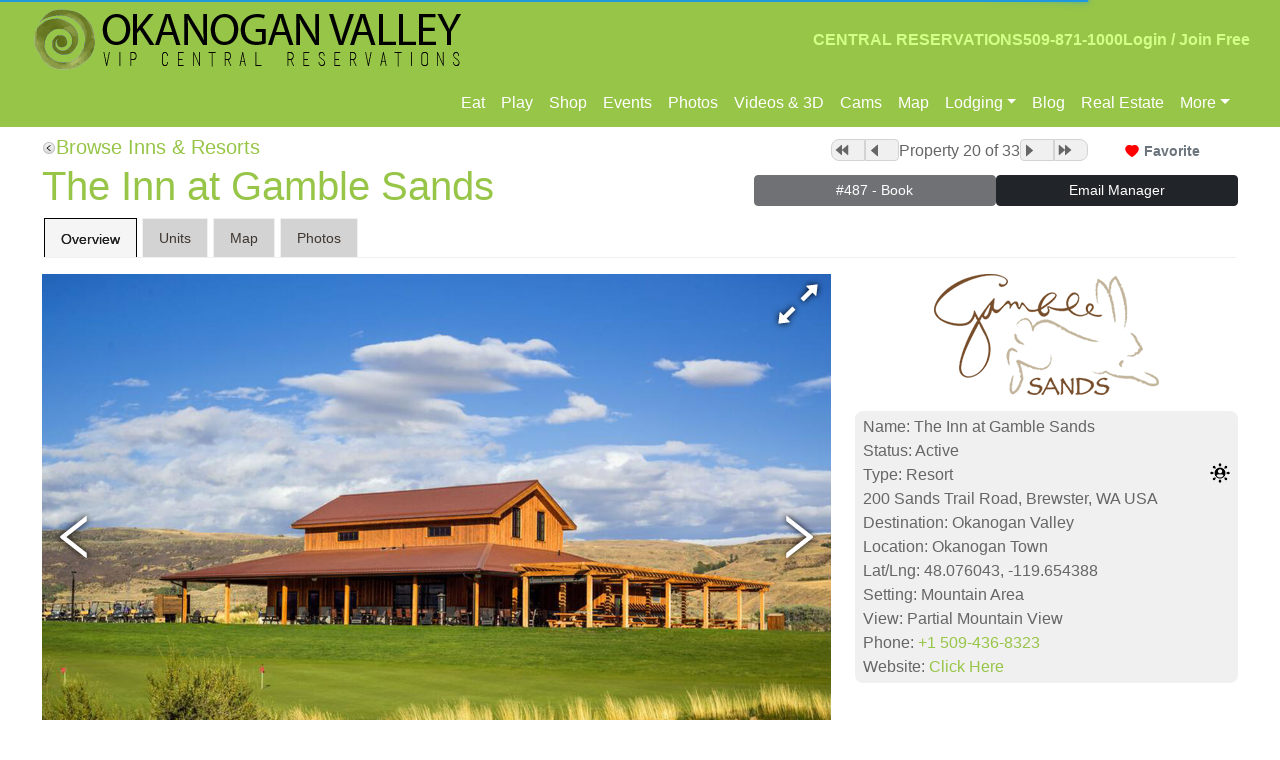

--- FILE ---
content_type: text/html; charset=utf-8
request_url: https://okanoganvalley.com/complexes/487
body_size: 10137
content:
<!DOCTYPE html><html><head><meta charSet="utf-8"/><meta name="viewport" content="width=device-width"/><meta name="next-head-count" content="2"/><link rel="preload" href="/_next/static/css/b6606407f986c63d.css" as="style"/><link rel="stylesheet" href="/_next/static/css/b6606407f986c63d.css" data-n-g=""/><link rel="preload" href="/_next/static/css/bb6375c235a85c82.css" as="style"/><link rel="stylesheet" href="/_next/static/css/bb6375c235a85c82.css" data-n-p=""/><noscript data-n-css=""></noscript><script defer="" nomodule="" src="/_next/static/chunks/polyfills-c67a75d1b6f99dc8.js"></script><script src="/_next/static/chunks/webpack-919f59cf4cf2ab6a.js" defer=""></script><script src="/_next/static/chunks/framework-79bce4a3a540b080.js" defer=""></script><script src="/_next/static/chunks/main-9b2875fcff3d9660.js" defer=""></script><script src="/_next/static/chunks/pages/_app-49b5c6146186d3b6.js" defer=""></script><script src="/_next/static/chunks/7604-57245ddd20530df9.js" defer=""></script><script src="/_next/static/chunks/8529-32835ce679b5fdd8.js" defer=""></script><script src="/_next/static/chunks/2441-47b359f175830acb.js" defer=""></script><script src="/_next/static/chunks/6555-d032963de53f41d1.js" defer=""></script><script src="/_next/static/chunks/8428-97fc28a3240955f0.js" defer=""></script><script src="/_next/static/chunks/8872-8aa4bcfe91a22a63.js" defer=""></script><script src="/_next/static/chunks/6892-20a6738288c896bf.js" defer=""></script><script src="/_next/static/chunks/9860-0715b67c7f6a74f7.js" defer=""></script><script src="/_next/static/chunks/1664-daeac2d69868e96c.js" defer=""></script><script src="/_next/static/chunks/8791-080ad6d4d8dcd195.js" defer=""></script><script src="/_next/static/chunks/5214-a9562f661e54e51c.js" defer=""></script><script src="/_next/static/chunks/2697-9459e7a97fc0250e.js" defer=""></script><script src="/_next/static/chunks/4288-b76e91de98b40b50.js" defer=""></script><script src="/_next/static/chunks/9941-6b06472e1abdbd57.js" defer=""></script><script src="/_next/static/chunks/7457-c3a95f583e809862.js" defer=""></script><script src="/_next/static/chunks/7327-641f504e2d209a1e.js" defer=""></script><script src="/_next/static/chunks/4506-36256a632089cd00.js" defer=""></script><script src="/_next/static/chunks/8423-24e153c929340398.js" defer=""></script><script src="/_next/static/chunks/pages/complexes/%5Bid%5D-17581192f93b7830.js" defer=""></script><script src="/_next/static/_R1A6Q3mtExmGzJmAvHn3/_buildManifest.js" defer=""></script><script src="/_next/static/_R1A6Q3mtExmGzJmAvHn3/_ssgManifest.js" defer=""></script></head><body><div id="__next" data-reactroot=""></div><script id="__NEXT_DATA__" type="application/json">{"props":{"pageProps":{"content":{"details":{"externalRedirect":0,"ditto":-1,"outside":1,"featured":0,"idComplex":487,"complexName":"The Inn at Gamble Sands","latitude":"48.076043","longitude":"-119.654388","idVideoFormat":0,"idRealm":1,"realm":"Affiliate","displaysExpanded":-1,"displaysUnits":-1,"websiteDisplay":"Click Here","websiteURL":"https://www.booking.com/hotel/us/the-inn-at-gamble-sands.en.html","urL_Affiliator":"https://www.booking.com/hotel/us/the-inn-at-gamble-sands.en.html","bookingMethodDisplay":"Book Now","bookingMethodShort":"Book","onlineBookingType":0,"externalBookingType":1,"displaysNew":false,"currencySymbol":null,"calendarMinDate":null,"calendarMaxDate":null,"sideBar":{"complexName":"The Inn at Gamble Sands","setting":"Mountain Area","view":"Partial Mountain View","locationName":"Okanogan Town","destination":"Okanogan Valley","stateName":"Washington State","typeName":"Resort","manager":null,"countryName":"United States","complexDisplay":null,"altitude":null,"houses":null,"condos":null,"suites":null,"rooms":null,"rvSites":0,"rvFullHookups":0,"campsites":0,"parkingSpaces":null,"checkIn":null,"checkOut":null,"petsAllowed":null,"phone":"+1 509-436-8323","fax":null,"email":null},"status":"Active","photosManager":0,"photosOwner":0,"photosTemp":0,"photosSample":0,"tagline1":null,"tagline2":null,"contactEmail":null,"displaysMaps":null,"unitType":null,"centerLatitude":null,"centerLongitude":null,"mapZoom":null,"amenities":[],"photo":null,"timeShare":0,"address1":"200 Sands Trail Road","address2":null,"city":"Brewster","state":"WA","country":"USA","complexType":"Resort","descriptionShort":"The Inn at Gamble Sands has a restaurant, fitness center, a bar and shared lounge in Brewster. The accommodations features a hot tub, free WiFi throughout the property and a 24-hour front desk.","descriptionMedium":"The Inn at Gamble Sands has a restaurant, fitness center, a bar and shared lounge in Brewster. The accommodations features a hot tub, free WiFi throughout the property and a 24-hour front desk.","descriptionLong":"\u003cp\u003eThe Inn at Gamble Sands has a restaurant, fitness center, a bar and shared lounge in Brewster. The accommodations features a hot tub, free WiFi throughout the property and a 24-hour front desk.\u003c/p\u003e\r\n\r\n\u003cp\u003eAll rooms are fitted with air conditioning, a flat-screen TV with cable channels, a fridge, a coffee machine, a shower, a hairdryer and a desk. At the resort the rooms have a wardrobe and a private bathroom.\u003c/p\u003e\r\n\r\n\u003cp\u003eGuests at The Inn at Gamble Sands will be able to enjoy activities in and around Brewster, like hiking, skiing and cycling.\u003c/p\u003e\r\n\r\n\u003cp\u003eThe nearest airport is Pangborn Memorial Airport, 53 mi from the accommodations.\u003c/p\u003e","displaysInquiry":0,"flyerColor1":"396793","flyerColor2":"5424888","flyerColor3":"9556976","aboutUs":null,"displaysReviews":0},"logo":"https://static-0.redstone.net/images/complexes/487/websitelogo/GambleSandsInn.png","avgReviews":null,"tabs":[{"key":"overview","label":"Overview"},{"key":"units","label":"Units"},{"key":"maps","label":"Map"},{"key":"images","label":"Photos"}],"complexName":"The Inn at Gamble Sands","idFavorite":3},"mainApiResponse":{"items":[{"typeName":"Resort","complexName":"Veranda Beach Cottages","locationName":"Oroville","destination":"Okanogan Valley","stateName":"Washington State","countryName":"United States","currencySymbol":null,"descriptionShort":"A surprising new addition to the Okanogan Valley on pristine Lake Osoyoos. 100 luxury cottages. A pool, dock and restaurant.","latitude":"48.98718","longitude":"-119.42618","idVideoFormat":7,"houses":null,"condos":null,"suites":null,"rooms":null,"rvSites":0,"rvFullHookups":0,"campsites":0,"idRealm":5,"realm":"Independent","displaysCalendar":-1,"displaysReviews":-1,"displaysNew":false,"idComplex":133,"displaysExpanded":-1,"displaysUnits":-1,"websiteURL":"Https://verandaCottages.com","urL_Affiliator":null,"bookingMethodDisplay":"Book Online","bookingMethodShort":"Book","onlineBookingType":1,"externalBookingType":0,"datesBooked":0,"calendarMinDate":null,"calendarMaxDate":null,"amenities":["Minimum Rental Age is 25"],"photo":["https://static-1.redstone.net/images/complexes/133/0101/001/01500100.jpg","https://static-0.redstone.net/images/complexes/133/0101/001/03300220.jpg","https://static-1.redstone.net/images/complexes/133/0101/001/04200280.jpg","https://static-1.redstone.net/images/complexes/133/0101/001/06200413.jpg","https://static-0.redstone.net/images/complexes/133/0101/001/08000533.jpg","https://static-0.redstone.net/images/complexes/133/0101/001/12400827.jpg","https://static-1.redstone.net/images/complexes/133/0101/001/15001000.jpg"],"idLocation":1164,"idDestination":71,"idState":49,"idCountry":1,"timeShare":0,"avgReview":4.777777,"externalRedirect":0,"ditto":-1,"outside":1,"featured":-1,"searchBox":0,"displaysRatesFrom":1,"ratesFrom":"From $160/night"},{"typeName":"Cottages","complexName":"Lake Level Cottages","locationName":"Oroville","destination":"Okanogan Valley","stateName":"Washington State","countryName":"United States","currencySymbol":null,"descriptionShort":"Our cute, cozy and clean cottages are called Lake Level because they are precisely at lake level. In fact, we have our own sandy pebbly beach directly out the front door.","latitude":null,"longitude":null,"idVideoFormat":13,"houses":null,"condos":null,"suites":null,"rooms":null,"rvSites":0,"rvFullHookups":0,"campsites":0,"idRealm":null,"realm":null,"displaysCalendar":-1,"displaysReviews":-1,"displaysNew":false,"idComplex":460,"displaysExpanded":-1,"displaysUnits":-1,"websiteURL":"https://LakeLevelCottages.com","urL_Affiliator":null,"bookingMethodDisplay":"Book Online","bookingMethodShort":"Book","onlineBookingType":1,"externalBookingType":0,"datesBooked":0,"calendarMinDate":null,"calendarMaxDate":null,"amenities":[],"photo":["https://static-1.redstone.net/images/complexes/460/0101/001/01500100.jpg","https://static-1.redstone.net/images/complexes/460/0101/001/03300220.jpg","https://static-0.redstone.net/images/complexes/460/0101/001/04200280.jpg","https://static-0.redstone.net/images/complexes/460/0101/001/06200413.jpg","https://static-0.redstone.net/images/complexes/460/0101/001/08000533.jpg","https://static-0.redstone.net/images/complexes/460/0101/001/12400827.jpg","https://static-1.redstone.net/images/complexes/460/0101/001/15001000.jpg"],"idLocation":1164,"idDestination":71,"idState":49,"idCountry":1,"timeShare":0,"avgReview":4.673469,"externalRedirect":0,"ditto":-1,"outside":1,"featured":-1,"searchBox":0,"displaysRatesFrom":1,"ratesFrom":"From $113/night"},{"typeName":"Ranch","complexName":"Eden Valley Guest Ranch","locationName":"Oroville","destination":"Okanogan Valley","stateName":"Washington State","countryName":"United States","currencySymbol":null,"descriptionShort":"Visit our nature-filled guest ranch. We offer lodging for any type of getaway for the family or even a romantic weekend for two. We have rustic, clean cabins that are fully outfitted and comfy too.","latitude":"48.903380","longitude":"-119.243338","idVideoFormat":7,"houses":null,"condos":null,"suites":null,"rooms":null,"rvSites":0,"rvFullHookups":0,"campsites":0,"idRealm":null,"realm":null,"displaysCalendar":-1,"displaysReviews":-1,"displaysNew":false,"idComplex":189,"displaysExpanded":-1,"displaysUnits":-1,"websiteURL":"https://EdenValleyGuests.com","urL_Affiliator":null,"bookingMethodDisplay":"Book Online","bookingMethodShort":"Book","onlineBookingType":1,"externalBookingType":0,"datesBooked":0,"calendarMinDate":null,"calendarMaxDate":null,"amenities":["Remote Accommodations","Mountain Biking Trails","Birding","Family Friendly","Freshwater Fishing","Larger Groups Allowed","Hiking Trails","Historical Area","Horseback Riding","High Speed Wireless Internet","Wildlife Tours","Dark Sky Association","Wood Fireplace (Seasonal)","Wildlife Viewing","Starry Starry Nights"],"photo":["https://static-1.redstone.net/images/complexes/189/0101/001/01500100.jpg","https://static-0.redstone.net/images/complexes/189/0101/001/03300220.jpg","https://static-0.redstone.net/images/complexes/189/0101/001/04200280.jpg","https://static-1.redstone.net/images/complexes/189/0101/001/06200413.jpg","https://static-0.redstone.net/images/complexes/189/0101/001/08000533.jpg","https://static-0.redstone.net/images/complexes/189/0101/001/12400827.jpg","https://static-1.redstone.net/images/complexes/189/0101/001/15001000.jpg"],"idLocation":1164,"idDestination":71,"idState":49,"idCountry":1,"timeShare":0,"avgReview":4.25,"externalRedirect":0,"ditto":-1,"outside":1,"featured":-1,"searchBox":-1,"displaysRatesFrom":1,"ratesFrom":"From $151/night"},{"typeName":"Resort","complexName":"Sandalia Beach Resort","locationName":"Oroville","destination":"Okanogan Valley","stateName":"Washington State","countryName":"United States","currencySymbol":null,"descriptionShort":"A quiet, private resort on 1500 lineal feet of beautiful beach located on Osoyoos Lake in Oroville, Washington, just south of Osoyoos, BC. Come discover it!","latitude":"48.950355","longitude":"-119.42618","idVideoFormat":null,"houses":null,"condos":null,"suites":null,"rooms":null,"rvSites":0,"rvFullHookups":0,"campsites":0,"idRealm":null,"realm":null,"displaysCalendar":0,"displaysReviews":0,"displaysNew":false,"idComplex":501,"displaysExpanded":-1,"displaysUnits":0,"websiteURL":"https://outlookokanogan.com/","urL_Affiliator":null,"bookingMethodDisplay":"Coming Soon","bookingMethodShort":"Coming Soon","onlineBookingType":0,"externalBookingType":0,"datesBooked":0,"calendarMinDate":null,"calendarMaxDate":null,"amenities":[],"photo":["https://static-0.redstone.net/images/complexes/501/0101/001/01500100.jpg","https://static-1.redstone.net/images/complexes/501/0101/001/03300220.jpg","https://static-0.redstone.net/images/complexes/501/0101/001/04200280.jpg","https://static-1.redstone.net/images/complexes/501/0101/001/06200413.jpg","https://static-0.redstone.net/images/complexes/501/0101/001/08000533.jpg","https://static-1.redstone.net/images/complexes/501/0101/001/12400827.jpg","https://static-1.redstone.net/images/complexes/501/0101/001/15001000.jpg"],"idLocation":1164,"idDestination":71,"idState":49,"idCountry":1,"timeShare":0,"avgReview":null,"externalRedirect":0,"ditto":-1,"outside":1,"featured":0,"searchBox":0,"displaysRatesFrom":1,"ratesFrom":""},{"typeName":"Motel","complexName":"Camaray Motel","locationName":"Oroville","destination":"Okanogan Valley","stateName":"Washington State","countryName":"United States","currencySymbol":null,"descriptionShort":"Located in the heart of downtown Oroville, this family-owned and operated motel offers comfortable rooms and prices. Enjoy their outdoor pool and a wide selection of DVDs.","latitude":"48.938373","longitude":"-119.436470","idVideoFormat":null,"houses":null,"condos":null,"suites":null,"rooms":null,"rvSites":0,"rvFullHookups":0,"campsites":0,"idRealm":null,"realm":null,"displaysCalendar":0,"displaysReviews":0,"displaysNew":false,"idComplex":499,"displaysExpanded":-1,"displaysUnits":0,"websiteURL":"https://camaraymotel.com/","urL_Affiliator":null,"bookingMethodDisplay":"Coming Soon","bookingMethodShort":"Coming Soon","onlineBookingType":0,"externalBookingType":0,"datesBooked":0,"calendarMinDate":null,"calendarMaxDate":null,"amenities":[],"photo":["https://static-0.redstone.net/images/complexes/499/0101/001/01500100.jpg","https://static-1.redstone.net/images/complexes/499/0101/001/03300220.jpg","https://static-0.redstone.net/images/complexes/499/0101/001/04200280.jpg","https://static-1.redstone.net/images/complexes/499/0101/001/06200413.jpg","https://static-0.redstone.net/images/complexes/499/0101/001/08000533.jpg","https://static-1.redstone.net/images/complexes/499/0101/001/12400827.jpg","https://static-1.redstone.net/images/complexes/499/0101/001/15001000.jpg"],"idLocation":1164,"idDestination":71,"idState":49,"idCountry":1,"timeShare":0,"avgReview":null,"externalRedirect":0,"ditto":-1,"outside":1,"featured":0,"searchBox":0,"displaysRatesFrom":1,"ratesFrom":""},{"typeName":"Inn","complexName":"Red Apple Inn","locationName":"Tonasket","destination":"Okanogan Valley","stateName":"Washington State","countryName":"United States","currencySymbol":null,"descriptionShort":"Located on Highway 97 with affordable rooms, this motel is just a short drive or walk from some of Tonasket's shops, gas stations and coffee stops.","latitude":"48.707738","longitude":"-119.437731","idVideoFormat":null,"houses":null,"condos":null,"suites":null,"rooms":null,"rvSites":0,"rvFullHookups":0,"campsites":0,"idRealm":null,"realm":null,"displaysCalendar":0,"displaysReviews":0,"displaysNew":false,"idComplex":503,"displaysExpanded":-1,"displaysUnits":null,"websiteURL":"https://okanogancountry.com/poi/red-apple-inn","urL_Affiliator":null,"bookingMethodDisplay":"Phone For Info","bookingMethodShort":"Phone For Info","onlineBookingType":0,"externalBookingType":0,"datesBooked":0,"calendarMinDate":null,"calendarMaxDate":null,"amenities":[],"photo":["https://static-1.redstone.net/images/complexes/503/0101/001/01500100.jpg","https://static-0.redstone.net/images/complexes/503/0101/001/03300220.jpg","https://static-1.redstone.net/images/complexes/503/0101/001/04200280.jpg","https://static-1.redstone.net/images/complexes/503/0101/001/06200413.jpg","https://static-1.redstone.net/images/complexes/503/0101/001/08000533.jpg","https://static-0.redstone.net/images/complexes/503/0101/001/12400827.jpg","https://static-1.redstone.net/images/complexes/503/0101/001/15001000.jpg"],"idLocation":1165,"idDestination":71,"idState":49,"idCountry":1,"timeShare":0,"avgReview":null,"externalRedirect":0,"ditto":-1,"outside":1,"featured":0,"searchBox":0,"displaysRatesFrom":1,"ratesFrom":""},{"typeName":"Development","complexName":"Silver Spur Community","locationName":"Brewster","destination":"Okanogan Valley","stateName":"Washington State","countryName":"United States","currencySymbol":null,"descriptionShort":"Silver Spur Resort is the ultimate family getaway.","latitude":"48.16398","longitude":"-119.71331","idVideoFormat":7,"houses":null,"condos":null,"suites":null,"rooms":null,"rvSites":0,"rvFullHookups":0,"campsites":0,"idRealm":null,"realm":null,"displaysCalendar":0,"displaysReviews":-1,"displaysNew":false,"idComplex":544,"displaysExpanded":-1,"displaysUnits":-1,"websiteURL":"https://SilverSpursResort.com","urL_Affiliator":null,"bookingMethodDisplay":"Book Online","bookingMethodShort":"Book","onlineBookingType":1,"externalBookingType":0,"datesBooked":0,"calendarMinDate":null,"calendarMaxDate":null,"amenities":["300+ Days of Sunshine","Resort Pool Outdoors","Tennis Court","Playground","Club House"],"photo":["https://static-1.redstone.net/images/complexes/544/0101/001/01500100.jpg","https://static-1.redstone.net/images/complexes/544/0101/001/03300220.jpg","https://static-0.redstone.net/images/complexes/544/0101/001/04200280.jpg","https://static-0.redstone.net/images/complexes/544/0101/001/06200413.jpg","https://static-1.redstone.net/images/complexes/544/0101/001/08000533.jpg","https://static-1.redstone.net/images/complexes/544/0101/001/12400827.jpg","https://static-0.redstone.net/images/complexes/544/0101/001/15001000.jpg"],"idLocation":1204,"idDestination":71,"idState":49,"idCountry":1,"timeShare":0,"avgReview":5,"externalRedirect":0,"ditto":-1,"outside":1,"featured":0,"searchBox":0,"displaysRatesFrom":1,"ratesFrom":""},{"typeName":"Resort","complexName":"Spectacle Lake Resort","locationName":"Tonasket","destination":"Okanogan Valley","stateName":"Washington State","countryName":"United States","currencySymbol":null,"descriptionShort":"Spectacle Lake Resort is in the wonderful, diverse recreation land of the Okanogan Valley in North Central Washington, just 25 miles from the Canadian border.","latitude":"48.809838","longitude":"-119.532539","idVideoFormat":null,"houses":null,"condos":null,"suites":null,"rooms":null,"rvSites":0,"rvFullHookups":0,"campsites":0,"idRealm":null,"realm":null,"displaysCalendar":0,"displaysReviews":0,"displaysNew":false,"idComplex":505,"displaysExpanded":-1,"displaysUnits":null,"websiteURL":"https://SpectacleLakeResort.com","urL_Affiliator":null,"bookingMethodDisplay":"Book Online","bookingMethodShort":"Book","onlineBookingType":1,"externalBookingType":0,"datesBooked":0,"calendarMinDate":null,"calendarMaxDate":null,"amenities":[],"photo":["https://static-1.redstone.net/images/complexes/505/0101/001/01500100.jpg","https://static-0.redstone.net/images/complexes/505/0101/001/03300220.jpg","https://static-0.redstone.net/images/complexes/505/0101/001/04200280.jpg","https://static-1.redstone.net/images/complexes/505/0101/001/06200413.jpg","https://static-1.redstone.net/images/complexes/505/0101/001/08000533.jpg","https://static-1.redstone.net/images/complexes/505/0101/001/12400827.jpg","https://static-0.redstone.net/images/complexes/505/0101/001/15001000.jpg"],"idLocation":1165,"idDestination":71,"idState":49,"idCountry":1,"timeShare":0,"avgReview":null,"externalRedirect":0,"ditto":-1,"outside":1,"featured":0,"searchBox":0,"displaysRatesFrom":1,"ratesFrom":""},{"typeName":"Motel","complexName":"Junction Motel","locationName":"Tonasket","destination":"Okanogan Valley","stateName":"Washington State","countryName":"United States","currencySymbol":null,"descriptionShort":"Don't miss out on booking quality rooms at a discounted rate during your stay in Tonasket. This motel has plenty of amenities, including high-speed Internet access and premium movie channels.","latitude":"48.703151","longitude":"-119.440463","idVideoFormat":null,"houses":null,"condos":null,"suites":null,"rooms":null,"rvSites":0,"rvFullHookups":0,"campsites":0,"idRealm":null,"realm":null,"displaysCalendar":0,"displaysReviews":0,"displaysNew":false,"idComplex":502,"displaysExpanded":-1,"displaysUnits":null,"websiteURL":"https://junctio9.wixsite.com/the-junction/the-bunkhouse-motel","urL_Affiliator":null,"bookingMethodDisplay":"Phone For Info","bookingMethodShort":"Phone For Info","onlineBookingType":0,"externalBookingType":0,"datesBooked":0,"calendarMinDate":null,"calendarMaxDate":null,"amenities":[],"photo":["https://static-1.redstone.net/images/complexes/502/0101/001/01500100.jpg","https://static-0.redstone.net/images/complexes/502/0101/001/03300220.jpg","https://static-0.redstone.net/images/complexes/502/0101/001/04200280.jpg","https://static-1.redstone.net/images/complexes/502/0101/001/06200413.jpg","https://static-1.redstone.net/images/complexes/502/0101/001/08000533.jpg","https://static-1.redstone.net/images/complexes/502/0101/001/12400827.jpg","https://static-1.redstone.net/images/complexes/502/0101/001/15001000.jpg"],"idLocation":1165,"idDestination":71,"idState":49,"idCountry":1,"timeShare":0,"avgReview":null,"externalRedirect":0,"ditto":-1,"outside":1,"featured":0,"searchBox":0,"displaysRatesFrom":1,"ratesFrom":""},{"typeName":"Resort","complexName":"12 Tribes Resort Casino","locationName":"Omak","destination":"Okanogan Valley","stateName":"Washington State","countryName":"United States","currencySymbol":null,"descriptionShort":"Located in Omak, 12 Tribes Resort Casino features a casino, fitness center and free WiFi. With a garden, the property also has a bar.","latitude":"48.381877","longitude":"-119.531555","idVideoFormat":10,"houses":null,"condos":null,"suites":null,"rooms":null,"rvSites":0,"rvFullHookups":0,"campsites":0,"idRealm":1,"realm":"Affiliate","displaysCalendar":0,"displaysReviews":0,"displaysNew":false,"idComplex":285,"displaysExpanded":-1,"displaysUnits":-1,"websiteURL":"https://www.booking.com/hotel/us/12-tribes-resort-casino-omak.en.html","urL_Affiliator":"https://www.booking.com/hotel/us/12-tribes-resort-casino-omak.en.html","bookingMethodDisplay":"Book Now","bookingMethodShort":"Book","onlineBookingType":0,"externalBookingType":1,"datesBooked":0,"calendarMinDate":null,"calendarMaxDate":null,"amenities":[],"photo":["https://static-0.redstone.net/images/complexes/285/0101/001/01500100.jpg","https://static-0.redstone.net/images/complexes/285/0101/001/03300220.jpg","https://static-0.redstone.net/images/complexes/285/0101/001/04200280.jpg","https://static-1.redstone.net/images/complexes/285/0101/001/06200414.jpg","https://static-0.redstone.net/images/complexes/285/0101/001/08000534.jpg","https://static-0.redstone.net/images/complexes/285/0101/001/12400827.jpg","https://static-1.redstone.net/images/complexes/285/0101/001/15001000.jpg"],"idLocation":24,"idDestination":71,"idState":49,"idCountry":1,"timeShare":0,"avgReview":null,"externalRedirect":0,"ditto":-1,"outside":1,"featured":0,"searchBox":0,"displaysRatesFrom":1,"ratesFrom":""},{"typeName":"Hotel","complexName":"Best Western Plus Peppertree Inn at Omak","locationName":"Omak","destination":"Okanogan Valley","stateName":"Washington State","countryName":"United States","currencySymbol":null,"descriptionShort":"This Omak, Washington hotel is a six-mile drive from the Okanagan Bingo Casino. The hotel offers a heated indoor pool and rooms with a flat-screen TV.","latitude":"48.420837","longitude":"-119.504929","idVideoFormat":10,"houses":null,"condos":null,"suites":null,"rooms":null,"rvSites":0,"rvFullHookups":0,"campsites":0,"idRealm":1,"realm":"Affiliate","displaysCalendar":0,"displaysReviews":0,"displaysNew":false,"idComplex":287,"displaysExpanded":-1,"displaysUnits":null,"websiteURL":"https://www.booking.com/hotel/us/best-western-plus-peppertree-inn-at-omak.en.html","urL_Affiliator":"https://www.booking.com/hotel/us/best-western-plus-peppertree-inn-at-omak.en.html","bookingMethodDisplay":"Book Now","bookingMethodShort":"Book","onlineBookingType":0,"externalBookingType":1,"datesBooked":0,"calendarMinDate":null,"calendarMaxDate":null,"amenities":[],"photo":["https://static-1.redstone.net/images/complexes/287/0101/001/01500100.jpg","https://static-0.redstone.net/images/complexes/287/0101/001/03300220.jpg","https://static-1.redstone.net/images/complexes/287/0101/001/04200280.jpg","https://static-1.redstone.net/images/complexes/287/0101/001/06200414.jpg","https://static-1.redstone.net/images/complexes/287/0101/001/08000534.jpg","https://static-0.redstone.net/images/complexes/287/0101/001/12400827.jpg","https://static-1.redstone.net/images/complexes/287/0101/001/15001000.jpg"],"idLocation":24,"idDestination":71,"idState":49,"idCountry":1,"timeShare":0,"avgReview":null,"externalRedirect":0,"ditto":-1,"outside":1,"featured":0,"searchBox":0,"displaysRatesFrom":1,"ratesFrom":""},{"typeName":"Motel","complexName":"Blue Mountain Motel","locationName":"Okanogan Town","destination":"Okanogan Valley","stateName":"Washington State","countryName":"United States","currencySymbol":null,"descriptionShort":"Free WiFi is provided in all guest rooms at this pet-friendly motel in Okanogan. Okanogan County Fairgrounds is less than a 10-minute drive away.","latitude":"48.357624","longitude":"-119.589598","idVideoFormat":10,"houses":null,"condos":null,"suites":null,"rooms":null,"rvSites":0,"rvFullHookups":0,"campsites":0,"idRealm":1,"realm":"Affiliate","displaysCalendar":0,"displaysReviews":0,"displaysNew":false,"idComplex":283,"displaysExpanded":-1,"displaysUnits":null,"websiteURL":"https://www.booking.com/hotel/us/blue-mountain-motel.en.html","urL_Affiliator":"https://www.booking.com/hotel/us/blue-mountain-motel.en.html","bookingMethodDisplay":"Book Now","bookingMethodShort":"Book","onlineBookingType":0,"externalBookingType":1,"datesBooked":0,"calendarMinDate":null,"calendarMaxDate":null,"amenities":[],"photo":["https://static-1.redstone.net/images/complexes/283/0101/001/01500100.jpg","https://static-0.redstone.net/images/complexes/283/0101/001/03300220.jpg","https://static-0.redstone.net/images/complexes/283/0101/001/04200280.jpg","https://static-1.redstone.net/images/complexes/283/0101/001/06200414.jpg","https://static-1.redstone.net/images/complexes/283/0101/001/08000534.jpg","https://static-0.redstone.net/images/complexes/283/0101/001/12400827.jpg","https://static-1.redstone.net/images/complexes/283/0101/001/15001000.jpg"],"idLocation":1172,"idDestination":71,"idState":49,"idCountry":1,"timeShare":0,"avgReview":null,"externalRedirect":0,"ditto":-1,"outside":1,"featured":0,"searchBox":0,"displaysRatesFrom":1,"ratesFrom":""},{"typeName":"Inn","complexName":"Cariboo Inn","locationName":"Okanogan Town","destination":"Okanogan Valley","stateName":"Washington State","countryName":"United States","currencySymbol":null,"descriptionShort":"Book your stay at this historic Okanogan, Washington inn.","latitude":"48.363506","longitude":"-119.582241","idVideoFormat":null,"houses":null,"condos":null,"suites":null,"rooms":null,"rvSites":0,"rvFullHookups":0,"campsites":0,"idRealm":null,"realm":null,"displaysCalendar":0,"displaysReviews":0,"displaysNew":false,"idComplex":504,"displaysExpanded":-1,"displaysUnits":null,"websiteURL":null,"urL_Affiliator":null,"bookingMethodDisplay":"Book Online","bookingMethodShort":"Book","onlineBookingType":1,"externalBookingType":0,"datesBooked":0,"calendarMinDate":null,"calendarMaxDate":null,"amenities":[],"photo":["https://static-0.redstone.net/images/complexes/504/0101/001/01500100.jpg","https://static-0.redstone.net/images/complexes/504/0101/001/03300220.jpg","https://static-1.redstone.net/images/complexes/504/0101/001/04200280.jpg","https://static-1.redstone.net/images/complexes/504/0101/001/06200413.jpg","https://static-1.redstone.net/images/complexes/504/0101/001/08000533.jpg","https://static-0.redstone.net/images/complexes/504/0101/001/12400827.jpg","https://static-1.redstone.net/images/complexes/504/0101/001/15001000.jpg"],"idLocation":1172,"idDestination":71,"idState":49,"idCountry":1,"timeShare":0,"avgReview":null,"externalRedirect":0,"ditto":-1,"outside":1,"featured":0,"searchBox":0,"displaysRatesFrom":1,"ratesFrom":""},{"typeName":"Ranch","complexName":"Inn at Hidden Pond","locationName":"Tonasket","destination":"Okanogan Valley","stateName":"Washington State","countryName":"United States","currencySymbol":null,"descriptionShort":"asasas","latitude":"48.61410","longitude":"-119.64999","idVideoFormat":10,"houses":null,"condos":null,"suites":null,"rooms":12,"rvSites":0,"rvFullHookups":0,"campsites":0,"idRealm":null,"realm":null,"displaysCalendar":-1,"displaysReviews":-1,"displaysNew":false,"idComplex":229,"displaysExpanded":-1,"displaysUnits":0,"websiteURL":"https://OkanoganValley.com","urL_Affiliator":null,"bookingMethodDisplay":"Not Available","bookingMethodShort":"Not Available","onlineBookingType":0,"externalBookingType":0,"datesBooked":0,"calendarMinDate":null,"calendarMaxDate":null,"amenities":["Starry Starry Nights"],"photo":["https://static-1.redstone.net/images/complexes/229/0101/001/01500100.jpg","https://static-1.redstone.net/images/complexes/229/0101/001/03300220.jpg","https://static-0.redstone.net/images/complexes/229/0101/001/04200280.jpg","https://static-0.redstone.net/images/complexes/229/0101/001/06200413.jpg","https://static-0.redstone.net/images/complexes/229/0101/001/08000533.jpg","https://static-0.redstone.net/images/complexes/229/0101/001/12400827.jpg","https://static-0.redstone.net/images/complexes/229/0101/001/15001000.jpg"],"idLocation":1165,"idDestination":71,"idState":49,"idCountry":1,"timeShare":0,"avgReview":4.75,"externalRedirect":0,"ditto":-1,"outside":1,"featured":0,"searchBox":0,"displaysRatesFrom":1,"ratesFrom":""},{"typeName":"Motel","complexName":"Motel Nicholas","locationName":"Omak","destination":"Okanogan Valley","stateName":"Washington State","countryName":"United States","currencySymbol":null,"descriptionShort":"This Omak, Washington motel offers simply furnished rooms with free Wi-Fi and cable TV featuring HBO movie channels. It is located off Route 97.","latitude":"48.417137","longitude":"-119.517902","idVideoFormat":10,"houses":null,"condos":null,"suites":null,"rooms":null,"rvSites":0,"rvFullHookups":0,"campsites":0,"idRealm":1,"realm":"Affiliate","displaysCalendar":0,"displaysReviews":0,"displaysNew":false,"idComplex":288,"displaysExpanded":-1,"displaysUnits":-1,"websiteURL":"https://www.booking.com/hotel/us/motel-nicholas.en.html","urL_Affiliator":"https://www.booking.com/hotel/us/motel-nicholas.en.html","bookingMethodDisplay":"Book Now","bookingMethodShort":"Book","onlineBookingType":0,"externalBookingType":1,"datesBooked":0,"calendarMinDate":null,"calendarMaxDate":null,"amenities":[],"photo":["https://static-0.redstone.net/images/complexes/288/0101/001/01500100.jpg","https://static-1.redstone.net/images/complexes/288/0101/001/03300220.jpg","https://static-1.redstone.net/images/complexes/288/0101/001/04200280.jpg","https://static-0.redstone.net/images/complexes/288/0101/001/06200414.jpg","https://static-0.redstone.net/images/complexes/288/0101/001/08000534.jpg","https://static-0.redstone.net/images/complexes/288/0101/001/12400827.jpg","https://static-0.redstone.net/images/complexes/288/0101/001/15001000.jpg"],"idLocation":24,"idDestination":71,"idState":49,"idCountry":1,"timeShare":0,"avgReview":null,"externalRedirect":0,"ditto":-1,"outside":1,"featured":0,"searchBox":0,"displaysRatesFrom":1,"ratesFrom":""},{"typeName":"Motel","complexName":"Omak Inn","locationName":"Omak","destination":"Okanogan Valley","stateName":"Washington State","countryName":"United States","currencySymbol":null,"descriptionShort":"Featuring an indoor pool and hot tub, this Omak, Washington motel offers a fitness center and rooms with free Wi-Fi. Omak Airport is a 10 minute drive away.","latitude":"48.421019","longitude":"-119.504890","idVideoFormat":10,"houses":null,"condos":null,"suites":null,"rooms":null,"rvSites":0,"rvFullHookups":0,"campsites":0,"idRealm":1,"realm":"Affiliate","displaysCalendar":0,"displaysReviews":0,"displaysNew":false,"idComplex":284,"displaysExpanded":-1,"displaysUnits":0,"websiteURL":"https://www.booking.com/hotel/us/omak-912-koala-drive-omak-inn.en.html","urL_Affiliator":"https://www.booking.com/hotel/us/omak-912-koala-drive-omak-inn.en.html","bookingMethodDisplay":"Book Now","bookingMethodShort":"Book","onlineBookingType":0,"externalBookingType":1,"datesBooked":0,"calendarMinDate":null,"calendarMaxDate":null,"amenities":[],"photo":["https://static-0.redstone.net/images/complexes/284/0101/001/01500100.jpg","https://static-1.redstone.net/images/complexes/284/0101/001/03300220.jpg","https://static-1.redstone.net/images/complexes/284/0101/001/04200280.jpg","https://static-0.redstone.net/images/complexes/284/0101/001/06200414.jpg","https://static-0.redstone.net/images/complexes/284/0101/001/08000534.jpg","https://static-0.redstone.net/images/complexes/284/0101/001/12400827.jpg","https://static-0.redstone.net/images/complexes/284/0101/001/15001000.jpg"],"idLocation":24,"idDestination":71,"idState":49,"idCountry":1,"timeShare":0,"avgReview":null,"externalRedirect":0,"ditto":-1,"outside":1,"featured":0,"searchBox":0,"displaysRatesFrom":1,"ratesFrom":""},{"typeName":"Hotel","complexName":"Quality Inn Okanogan","locationName":"Okanogan Town","destination":"Okanogan Valley","stateName":"Washington State","countryName":"United States","currencySymbol":null,"descriptionShort":"This Okanogan hotel, located less than a 10-minute drive from central Omak, features a heated outdoor pool and a continental breakfast buffet with hot waffles and fresh fruit. Free WiFi is included.","latitude":"48.352195","longitude":"-119.588968","idVideoFormat":10,"houses":null,"condos":null,"suites":null,"rooms":null,"rvSites":0,"rvFullHookups":0,"campsites":0,"idRealm":1,"realm":"Affiliate","displaysCalendar":0,"displaysReviews":0,"displaysNew":false,"idComplex":282,"displaysExpanded":-1,"displaysUnits":-1,"websiteURL":"https://www.booking.com/hotel/us/okanogan-inn.en.html","urL_Affiliator":"https://www.booking.com/hotel/us/okanogan-inn.en.html","bookingMethodDisplay":"Book Now","bookingMethodShort":"Book","onlineBookingType":0,"externalBookingType":1,"datesBooked":0,"calendarMinDate":null,"calendarMaxDate":null,"amenities":[],"photo":["https://static-0.redstone.net/images/complexes/282/0101/001/01500100.jpg","https://static-1.redstone.net/images/complexes/282/0101/001/03300220.jpg","https://static-1.redstone.net/images/complexes/282/0101/001/04200280.jpg","https://static-0.redstone.net/images/complexes/282/0101/001/06200414.jpg","https://static-0.redstone.net/images/complexes/282/0101/001/08000534.jpg","https://static-1.redstone.net/images/complexes/282/0101/001/12400827.jpg","https://static-0.redstone.net/images/complexes/282/0101/001/15001000.jpg"],"idLocation":1172,"idDestination":71,"idState":49,"idCountry":1,"timeShare":0,"avgReview":null,"externalRedirect":0,"ditto":-1,"outside":1,"featured":0,"searchBox":0,"displaysRatesFrom":1,"ratesFrom":""},{"typeName":"Motel","complexName":"Rodeway Inn \u0026 Suites","locationName":"Omak","destination":"Okanogan Valley","stateName":"Washington State","countryName":"United States","currencySymbol":null,"descriptionShort":"Rodeway Inn \u0026 Suites offers accommodations in Omak.","latitude":"48.412847","longitude":"-119.527733","idVideoFormat":10,"houses":null,"condos":null,"suites":null,"rooms":null,"rvSites":0,"rvFullHookups":0,"campsites":0,"idRealm":1,"realm":"Affiliate","displaysCalendar":0,"displaysReviews":0,"displaysNew":false,"idComplex":286,"displaysExpanded":-1,"displaysUnits":-1,"websiteURL":"https://www.booking.com/hotel/us/rodeway-inn-suites-omak.en.html","urL_Affiliator":"https://www.booking.com/hotel/us/rodeway-inn-suites-omak.en.html","bookingMethodDisplay":"Book Now","bookingMethodShort":"Book","onlineBookingType":0,"externalBookingType":1,"datesBooked":0,"calendarMinDate":null,"calendarMaxDate":null,"amenities":[],"photo":["https://static-0.redstone.net/images/complexes/286/0101/001/01500100.jpg","https://static-0.redstone.net/images/complexes/286/0101/001/03300220.jpg","https://static-0.redstone.net/images/complexes/286/0101/001/04200280.jpg","https://static-0.redstone.net/images/complexes/286/0101/001/06200414.jpg","https://static-0.redstone.net/images/complexes/286/0101/001/08000534.jpg","https://static-1.redstone.net/images/complexes/286/0101/001/12400827.jpg","https://static-0.redstone.net/images/complexes/286/0101/001/15001000.jpg"],"idLocation":24,"idDestination":71,"idState":49,"idCountry":1,"timeShare":0,"avgReview":null,"externalRedirect":0,"ditto":-1,"outside":1,"featured":0,"searchBox":0,"displaysRatesFrom":1,"ratesFrom":""},{"typeName":"Resort","complexName":"Sun Cove Resort","locationName":"Oroville","destination":"Okanogan Valley","stateName":"Washington State","countryName":"United States","currencySymbol":null,"descriptionShort":"Wannatcut Lake Resort is a full featured facilit, family oriented, kid friendly, safe and a fun location. It is open much of the year. It is a fishingi and visitor favorite for many years.","latitude":"48.877041763336535","longitude":"-119.5108337576458","idVideoFormat":null,"houses":null,"condos":null,"suites":null,"rooms":null,"rvSites":0,"rvFullHookups":0,"campsites":0,"idRealm":null,"realm":null,"displaysCalendar":0,"displaysReviews":-1,"displaysNew":false,"idComplex":513,"displaysExpanded":-1,"displaysUnits":0,"websiteURL":"https://WannaCutLake.com","urL_Affiliator":null,"bookingMethodDisplay":"Request Reservation","bookingMethodShort":"Request","onlineBookingType":2,"externalBookingType":0,"datesBooked":0,"calendarMinDate":null,"calendarMaxDate":null,"amenities":["Boat Ramp","Row Boat","Camping","Freshwater Fishing","RV Parking","Coffee Shop","Convenience Store","Waterfront Resort"],"photo":["https://static-1.redstone.net/images/complexes/513/0101/001/01500100.jpg","https://static-1.redstone.net/images/complexes/513/0101/001/03300220.jpg","https://static-0.redstone.net/images/complexes/513/0101/001/04200280.jpg","https://static-0.redstone.net/images/complexes/513/0101/001/06200413.jpg","https://static-0.redstone.net/images/complexes/513/0101/001/08000533.jpg","https://static-1.redstone.net/images/complexes/513/0101/001/12400827.jpg","https://static-1.redstone.net/images/complexes/513/0101/001/15001000.jpg"],"idLocation":1164,"idDestination":71,"idState":49,"idCountry":1,"timeShare":0,"avgReview":5,"externalRedirect":0,"ditto":-1,"outside":1,"featured":0,"searchBox":0,"displaysRatesFrom":1,"ratesFrom":""},{"typeName":"Resort","complexName":"The Inn at Gamble Sands","locationName":"Okanogan Town","destination":"Okanogan Valley","stateName":"Washington State","countryName":"United States","currencySymbol":null,"descriptionShort":"The Inn at Gamble Sands has a restaurant, fitness center, a bar and shared lounge in Brewster. The accommodations features a hot tub, free WiFi throughout the property and a 24-hour front desk.","latitude":"48.076043","longitude":"-119.654388","idVideoFormat":0,"houses":null,"condos":null,"suites":null,"rooms":null,"rvSites":0,"rvFullHookups":0,"campsites":0,"idRealm":1,"realm":"Affiliate","displaysCalendar":0,"displaysReviews":0,"displaysNew":false,"idComplex":487,"displaysExpanded":-1,"displaysUnits":-1,"websiteURL":"https://www.booking.com/hotel/us/the-inn-at-gamble-sands.en.html","urL_Affiliator":"https://www.booking.com/hotel/us/the-inn-at-gamble-sands.en.html","bookingMethodDisplay":"Book Now","bookingMethodShort":"Book","onlineBookingType":0,"externalBookingType":1,"datesBooked":0,"calendarMinDate":null,"calendarMaxDate":null,"amenities":[],"photo":["https://static-1.redstone.net/images/complexes/487/0101/001/01500100.jpg","https://static-1.redstone.net/images/complexes/487/0101/001/03300220.jpg","https://static-1.redstone.net/images/complexes/487/0101/001/04200280.jpg","https://static-1.redstone.net/images/complexes/487/0101/001/06200414.jpg","https://static-1.redstone.net/images/complexes/487/0101/001/08000534.jpg","https://static-0.redstone.net/images/complexes/487/0101/001/12400827.jpg","https://static-0.redstone.net/images/complexes/487/0101/001/15001000.jpg"],"idLocation":1172,"idDestination":71,"idState":49,"idCountry":1,"timeShare":0,"avgReview":null,"externalRedirect":0,"ditto":-1,"outside":1,"featured":0,"searchBox":0,"displaysRatesFrom":1,"ratesFrom":""}],"allItemIds":[133,460,189,501,499,503,544,505,502,285,287,283,504,229,288,284,282,286,513,487,324,70,110,36,12,212,361,215,259,211,214,418,336],"offerPage":null,"paragraphTop":"\u003ch1\u003eHotels, Inns \u0026 Resorts\u003c/h1\u003e\u003cbr\u003e \r\n\u003cdiv style=\" margin: 0px;\"\u003e\u003c/div\u003e  \r\n\u003cdiv style=\"float: right; margin: -25px 0px 0px 5px; text-align: center;\"\u003e  \r\n\u003ca href=\"../vacation-rentals-map.html\"\u003e\u003cimg src=\"https://static.redstone.net/images/Common/UnitsDirectory/map.png\"\u003e\u003c/a\u003e  \r\n\u003c/div\u003e","paragraphBottom":"\u003cp\u003e\u003csmall\u003e\u003ci\u003eDETAILS: We work to keep this information up to date, but details do, change from time to time based on circumstances, often on short notice and sometimes beyond our control. To verify any answer or other information you may need, please call or email us anytime. Allow a reasonable amount of time for response. Only legitimate inquiries will be answered.\u003c/i\u003e\u003c/small\u003e\u003c/p\u003e","body":"\u003cp\u003eThere are many kinds of hotels, inns, motels, resorts, and other lodging establishments. This list includes those available through this website. No two are alike. Variety abounds. So click on any of the listings to find exactly what you are looking for. Some properties are offered in affiliation with other websites.\u003c/p\u003e","displaysContent":1,"redirectURL":null,"pageTitle":"Hotels, Inns, Resorts","boundaryText1":null,"boundaryText2":"Other Nearby Hotels, Inns \u0026 Resorts","boundaryText3":"And Other Hotels, Inns \u0026 Resorts","boundaryText4":"And Other Hotels, Inns \u0026 Resorts","boundaryText5":"And Other Hotels, Inns \u0026 Resorts","idWebForm":150,"requiresLogin":0,"idLayout":2,"displaysSidebar":0,"displaysChat":-1,"headerImages":null,"marquees":[],"marqueeDialogs":[],"customChatCode":"{\r\n    \"InlineChatOnlineLogo\": \"https://static.redstone.net/images/domains/5250/logomobileheader/OkanoganValleyVIPCentralReservations.png\",\r\n    \"InlineChatOfflineLogo\": \"https://static.redstone.net/images/domains/5250/logomobileheader/OkanoganValleyVIPCentralReservations.png\"\r\n}","displaysClickChat":0,"captcha":null},"responseStatus":200,"context":{"id":"487"},"photos":{"photos":[["https://static-1.redstone.net/images/complexes/487/0101/001/01500100.jpg","https://static-1.redstone.net/images/complexes/487/0101/001/03300220.jpg","https://static-1.redstone.net/images/complexes/487/0101/001/04200280.jpg","https://static-1.redstone.net/images/complexes/487/0101/001/06200414.jpg","https://static-1.redstone.net/images/complexes/487/0101/001/08000534.jpg","https://static-0.redstone.net/images/complexes/487/0101/001/12400827.jpg","https://static-0.redstone.net/images/complexes/487/0101/001/15001000.jpg"],["https://static-0.redstone.net/images/complexes/487/0101/002/01500100.jpg","https://static-1.redstone.net/images/complexes/487/0101/002/03300220.jpg","https://static-0.redstone.net/images/complexes/487/0101/002/04200280.jpg","https://static-1.redstone.net/images/complexes/487/0101/002/06200414.jpg","https://static-1.redstone.net/images/complexes/487/0101/002/08000534.jpg","https://static-0.redstone.net/images/complexes/487/0101/002/12400827.jpg","https://static-0.redstone.net/images/complexes/487/0101/002/15001000.jpg"],["https://static-1.redstone.net/images/complexes/487/0101/003/01500100.jpg","https://static-1.redstone.net/images/complexes/487/0101/003/03300220.jpg","https://static-0.redstone.net/images/complexes/487/0101/003/04200280.jpg","https://static-0.redstone.net/images/complexes/487/0101/003/06200414.jpg","https://static-1.redstone.net/images/complexes/487/0101/003/08000534.jpg","https://static-1.redstone.net/images/complexes/487/0101/003/12400827.jpg","https://static-1.redstone.net/images/complexes/487/0101/003/15001000.jpg"],["https://static-1.redstone.net/images/complexes/487/0101/004/01500100.jpg","https://static-0.redstone.net/images/complexes/487/0101/004/03300220.jpg","https://static-1.redstone.net/images/complexes/487/0101/004/04200280.jpg","https://static-1.redstone.net/images/complexes/487/0101/004/06200414.jpg","https://static-0.redstone.net/images/complexes/487/0101/004/08000534.jpg","https://static-1.redstone.net/images/complexes/487/0101/004/12400827.jpg","https://static-0.redstone.net/images/complexes/487/0101/004/15001000.jpg"]],"tabs":[{"key":"overview","label":"Overview"},{"key":"units","label":"Units"},{"key":"maps","label":"Map"},{"key":"images","label":"Photos"}],"unitName":null,"displaysExpanded":null,"displaysCalendar":null,"urL_Unit":null,"urL_Affiliator":null,"bookingMethodDisplay":null,"bookingMethodShort":null,"onlineBookingType":null,"externalBookingType":null,"complexName":"The Inn at Gamble Sands","providerName":null,"idFavorite":3,"paragraphTop":null,"paragraphBottom":null,"body":null,"displaysContent":0,"redirectURL":null,"pageTitle":null,"boundaryText1":null,"boundaryText2":null,"boundaryText3":null,"boundaryText4":null,"boundaryText5":null,"idWebForm":null,"requiresLogin":null,"idLayout":null,"displaysSidebar":null,"displaysChat":null,"headerImages":null,"marquees":null,"marqueeDialogs":null,"customChatCode":null,"displaysClickChat":null,"captcha":null},"params":{"id":"487"},"redirectURL":"/complexes/487","inquiryContent":{"fields":[{"fieldName":"AuditDone","fieldLabel":"NeedsReview","fieldHint":null,"required":0,"visible":0,"displayInEmails":0,"defaultValue":"0","value":null},{"fieldName":"EmailAddress","fieldLabel":"Email Address","fieldHint":null,"required":-1,"visible":-1,"displayInEmails":-1,"defaultValue":null,"value":null},{"fieldName":"FirstName","fieldLabel":"First Name","fieldHint":null,"required":-1,"visible":-1,"displayInEmails":-1,"defaultValue":null,"value":null},{"fieldName":"IDCity","fieldLabel":"City","fieldHint":null,"required":-1,"visible":-1,"displayInEmails":-1,"defaultValue":null,"value":null},{"fieldName":"IDCountry","fieldLabel":"Country","fieldHint":null,"required":-1,"visible":-1,"displayInEmails":-1,"defaultValue":null,"value":null},{"fieldName":"IDState","fieldLabel":"State","fieldHint":null,"required":-1,"visible":-1,"displayInEmails":-1,"defaultValue":null,"value":null},{"fieldName":"LastName","fieldLabel":"Last Name","fieldHint":null,"required":-1,"visible":-1,"displayInEmails":-1,"defaultValue":null,"value":null},{"fieldName":"Manager","fieldLabel":"Account Manager","fieldHint":null,"required":0,"visible":0,"displayInEmails":0,"defaultValue":"100","value":null},{"fieldName":"Originator","fieldLabel":"Travel Agent who Referred You:","fieldHint":null,"required":0,"visible":0,"displayInEmails":0,"defaultValue":"2407","value":null},{"fieldName":"PhoneHome","fieldLabel":"Night Phone","fieldHint":null,"required":0,"visible":0,"displayInEmails":0,"defaultValue":null,"value":null},{"fieldName":"PhoneWork","fieldLabel":"Daytime Phone","fieldHint":null,"required":-1,"visible":-1,"displayInEmails":-1,"defaultValue":null,"value":null},{"fieldName":"Referror","fieldLabel":"Who Referred You to us?","fieldHint":null,"required":0,"visible":0,"displayInEmails":0,"defaultValue":"2","value":null}],"memberFields":[{"fieldName":"Joined","fieldLabel":"Joined","fieldHint":null,"required":0,"visible":0,"displayInEmails":0,"defaultValue":"(time)","value":null}],"inquiryFields":[{"fieldName":"Inquiry","fieldLabel":"Inquiry","fieldHint":"Dates, # of Adults, Children, Pets?","required":-1,"visible":-1,"displayInEmails":-1,"defaultValue":null,"value":null}],"paragraphTop":"\u003ch1\u003eHotels, Inns \u0026 Resorts\u003c/h1\u003e\u003cbr\u003e \r\n\u003cdiv style=\" margin: 0px;\"\u003e\u003c/div\u003e  \r\n\u003cdiv style=\"float: right; margin: -25px 0px 0px 5px; text-align: center;\"\u003e  \r\n\u003ca href=\"../vacation-rentals-map.html\"\u003e\u003cimg src=\"https://static.redstone.net/images/Common/UnitsDirectory/map.png\"\u003e\u003c/a\u003e  \r\n\u003c/div\u003e","paragraphBottom":"\u003cp\u003e\u003csmall\u003e\u003ci\u003eDETAILS: We work to keep this information up to date, but details do, change from time to time based on circumstances, often on short notice and sometimes beyond our control. To verify any answer or other information you may need, please call or email us anytime. Allow a reasonable amount of time for response. Only legitimate inquiries will be answered.\u003c/i\u003e\u003c/small\u003e\u003c/p\u003e","body":"\u003cp\u003eThere are many kinds of hotels, inns, motels, resorts, and other lodging establishments. This list includes those available through this website. No two are alike. Variety abounds. So click on any of the listings to find exactly what you are looking for. Some properties are offered in affiliation with other websites.\u003c/p\u003e","displaysContent":1,"redirectURL":null,"pageTitle":"Hotels, Inns, Resorts","boundaryText1":null,"boundaryText2":"Other Nearby Hotels, Inns \u0026 Resorts","boundaryText3":"And Other Hotels, Inns \u0026 Resorts","boundaryText4":"And Other Hotels, Inns \u0026 Resorts","boundaryText5":"And Other Hotels, Inns \u0026 Resorts","idWebForm":150,"requiresLogin":0,"idLayout":2,"displaysSidebar":0,"displaysChat":-1,"headerImages":null,"marquees":null,"marqueeDialogs":null,"customChatCode":"{\r\n    \"InlineChatOnlineLogo\": \"https://static.redstone.net/images/domains/5250/logomobileheader/OkanoganValleyVIPCentralReservations.png\",\r\n    \"InlineChatOfflineLogo\": \"https://static.redstone.net/images/domains/5250/logomobileheader/OkanoganValleyVIPCentralReservations.png\"\r\n}","displaysClickChat":0,"captcha":-1},"countries":[{"key":4,"label":"Afganistan"},{"key":5,"label":"Albania"},{"key":6,"label":"Algeria"},{"key":7,"label":"American Samoa"},{"key":8,"label":"Andorra"},{"key":9,"label":"Angola"},{"key":10,"label":"Anguilla"},{"key":11,"label":"Antarctica"},{"key":12,"label":"Antigua and Barbuda"},{"key":13,"label":"Argentina"},{"key":14,"label":"Armenia"},{"key":15,"label":"Aruba"},{"key":16,"label":"Australia"},{"key":17,"label":"Austria"},{"key":18,"label":"Azerbaijan"},{"key":20,"label":"Bagrain"},{"key":19,"label":"Bahamas"},{"key":21,"label":"Bangladesh"},{"key":22,"label":"Barbados"},{"key":23,"label":"Belarus"},{"key":24,"label":"Belgium"},{"key":25,"label":"Belize"},{"key":26,"label":"Benin"},{"key":27,"label":"Bermuda"},{"key":28,"label":"Bhutan"},{"key":29,"label":"Bolivia"},{"key":30,"label":"Bosnia Herzengowina"},{"key":31,"label":"Botswana"},{"key":32,"label":"Bouvet Island"},{"key":33,"label":"Brazil"},{"key":34,"label":"British Indian Ocean Territory"},{"key":35,"label":"Brunei Darussalam"},{"key":36,"label":"Bulgaria"},{"key":37,"label":"Burkina Faso"},{"key":38,"label":"Burundi"},{"key":39,"label":"Cambodia"},{"key":40,"label":"Cameroon"},{"key":2,"label":"Canada"},{"key":41,"label":"Cape Verde"},{"key":42,"label":"Cayman Islands"},{"key":43,"label":"Central African Republic"},{"key":44,"label":"Chad"},{"key":45,"label":"Chile"},{"key":46,"label":"China"},{"key":47,"label":"Christmas Island"},{"key":48,"label":"Cocos Islands"},{"key":49,"label":"Colombia"},{"key":50,"label":"Comoros"},{"key":51,"label":"Congo"},{"key":52,"label":"Congo"},{"key":53,"label":"Cook Islands"},{"key":54,"label":"Costa Rica"},{"key":55,"label":"Cote d'Ivoire"},{"key":56,"label":"Croatia"},{"key":57,"label":"Cuba"},{"key":58,"label":"Cyprus"},{"key":59,"label":"Czech Republic"},{"key":60,"label":"Denmark"},{"key":61,"label":"Djibouti"},{"key":62,"label":"Dominica"},{"key":63,"label":"Dominican Republic"},{"key":64,"label":"East Timor"},{"key":65,"label":"Ecuador"},{"key":66,"label":"Egypt"},{"key":67,"label":"El Salvador"},{"key":68,"label":"Equatorial Guinea"},{"key":69,"label":"Eritrea"},{"key":70,"label":"Estonia"},{"key":71,"label":"Ethiopia"},{"key":72,"label":"Falkland Islands"},{"key":73,"label":"Faroe Islands"},{"key":74,"label":"Fiji"},{"key":75,"label":"Finland"},{"key":76,"label":"France"},{"key":78,"label":"French Guiana"},{"key":79,"label":"French Polynesia"},{"key":80,"label":"French Southern Territories"},{"key":81,"label":"Gabon"},{"key":82,"label":"Gambia, The"},{"key":83,"label":"Georgia"},{"key":84,"label":"Germany"},{"key":85,"label":"Ghana"},{"key":86,"label":"Gibraltar"},{"key":243,"label":"Global"},{"key":87,"label":"Greece"},{"key":88,"label":"Greenland"},{"key":89,"label":"Grenada"},{"key":90,"label":"Guadeloupe"},{"key":91,"label":"Guam"},{"key":92,"label":"Guatemala"},{"key":93,"label":"Guinea"},{"key":94,"label":"Guinea-Bissau"},{"key":95,"label":"Guyana"},{"key":96,"label":"Haiti"},{"key":97,"label":"Heard and McDonald Islands"},{"key":98,"label":"Holy See"},{"key":99,"label":"Honduras"},{"key":100,"label":"Hong Kong"},{"key":101,"label":"Hungary"},{"key":102,"label":"Iceland"},{"key":103,"label":"India"},{"key":104,"label":"Indonesia"},{"key":105,"label":"Iran"},{"key":106,"label":"Iraq"},{"key":107,"label":"Ireland"},{"key":108,"label":"Israel"},{"key":109,"label":"Italy"},{"key":110,"label":"Jamaica"},{"key":111,"label":"Japan"},{"key":112,"label":"Jordan"},{"key":113,"label":"Kazakhstan"},{"key":114,"label":"Kenya"},{"key":115,"label":"Kiribati"},{"key":116,"label":"Korea, North"},{"key":117,"label":"Korea, South"},{"key":118,"label":"Kuwait"},{"key":119,"label":"Kyrgyzstan"},{"key":121,"label":"Latvia"},{"key":122,"label":"Lebanon"},{"key":123,"label":"Lesotho"},{"key":124,"label":"Liberia"},{"key":125,"label":"Libya"},{"key":126,"label":"Liechtenstein"},{"key":127,"label":"Lithuania"},{"key":120,"label":"Loas"},{"key":128,"label":"Luxembourg"},{"key":129,"label":"Macau"},{"key":130,"label":"Macedonia"},{"key":131,"label":"Madagascar"},{"key":132,"label":"Malawi"},{"key":133,"label":"Malaysia"},{"key":134,"label":"Maldives"},{"key":135,"label":"Mali"},{"key":136,"label":"Malta"},{"key":137,"label":"Marshall Islands"},{"key":138,"label":"Martinique"},{"key":139,"label":"Mauritania"},{"key":140,"label":"Mauritius"},{"key":141,"label":"Mayotte"},{"key":3,"label":"Mexico"},{"key":142,"label":"Micronesia, Federated States of"},{"key":143,"label":"Moldova"},{"key":144,"label":"Monaco"},{"key":145,"label":"Mongolia"},{"key":146,"label":"Montserrat"},{"key":147,"label":"Morocco"},{"key":148,"label":"Mozambique"},{"key":149,"label":"Myanmar"},{"key":150,"label":"Namibia"},{"key":151,"label":"Nauru"},{"key":152,"label":"Nepal"},{"key":153,"label":"Netherlands"},{"key":154,"label":"Netherlands Antilles"},{"key":155,"label":"New Caledonia"},{"key":156,"label":"New Zealand"},{"key":157,"label":"Nicaragua"},{"key":158,"label":"Niger"},{"key":159,"label":"Nigeria"},{"key":160,"label":"Niue"},{"key":161,"label":"Norfolk Island"},{"key":162,"label":"Northern Mariana Islands"},{"key":163,"label":"Norway"},{"key":164,"label":"Oman"},{"key":165,"label":"Pakistan"},{"key":166,"label":"Palau"},{"key":240,"label":"Palestinian Territory, Occupied"},{"key":167,"label":"Panama"},{"key":168,"label":"Papua New Guinea"},{"key":169,"label":"Paraguay"},{"key":170,"label":"Peru"},{"key":171,"label":"Philippines"},{"key":172,"label":"Pitcairn"},{"key":173,"label":"Poland"},{"key":174,"label":"Portugal"},{"key":175,"label":"Puerto Rico"},{"key":176,"label":"Qatar"},{"key":177,"label":"Reunion"},{"key":178,"label":"Romania"},{"key":179,"label":"Russia"},{"key":180,"label":"Rwanda"},{"key":181,"label":"Saint Kitts and Nevis"},{"key":182,"label":"Saint Lucia"},{"key":183,"label":"Saint Vincent \u0026 the Grenadines"},{"key":184,"label":"Samoa"},{"key":185,"label":"San Marino"},{"key":186,"label":"Sao Tome and Principe"},{"key":187,"label":"Saudi Arabia"},{"key":188,"label":"Senegal"},{"key":189,"label":"Seychelles"},{"key":190,"label":"Sierra Leone"},{"key":191,"label":"Singapore"},{"key":192,"label":"Slovakia"},{"key":193,"label":"Slovenia"},{"key":194,"label":"Solomon Islands"},{"key":195,"label":"Somalia"},{"key":196,"label":"South Africa"},{"key":197,"label":"South Georgia and the South Sandwich Islands"},{"key":198,"label":"Spain"},{"key":199,"label":"Sri Lanka"},{"key":200,"label":"St. Helena"},{"key":201,"label":"St. Pierre and Miquelon"},{"key":202,"label":"Sudan"},{"key":203,"label":"Suriname"},{"key":204,"label":"Svalbard and Jan Mayen Islands"},{"key":205,"label":"Swaziland"},{"key":206,"label":"Sweden"},{"key":207,"label":"Switzerland"},{"key":208,"label":"Syria"},{"key":209,"label":"Taiwan"},{"key":210,"label":"Tajikistan"},{"key":211,"label":"Tanzania"},{"key":212,"label":"Thailand"},{"key":213,"label":"Togo"},{"key":214,"label":"Tokelau"},{"key":215,"label":"Tonga"},{"key":216,"label":"Trinidad and Tobago"},{"key":217,"label":"Tunisia"},{"key":218,"label":"Turkey"},{"key":219,"label":"Turkmenistan"},{"key":220,"label":"Turks and Caicos Islands"},{"key":221,"label":"Tuvalu"},{"key":222,"label":"Uganda"},{"key":223,"label":"Ukraine"},{"key":224,"label":"United Arab Emirates"},{"key":225,"label":"United Kingdom"},{"key":1,"label":"United States"},{"key":227,"label":"Uruguay"},{"key":228,"label":"Uzbekistan"},{"key":229,"label":"Vanuatu"},{"key":230,"label":"Venezuela"},{"key":231,"label":"Vietnam"},{"key":232,"label":"Virgin Islands (British)"},{"key":233,"label":"Virgin Islands (U.S.)"},{"key":234,"label":"Wallis and Futuna Islands"},{"key":235,"label":"Western Sahera"},{"key":236,"label":"Yemen"},{"key":237,"label":"Yugoslavia"},{"key":238,"label":"Zambia"},{"key":239,"label":"Zimbabwe"}],"state":"","city":"","profile":null,"hostUser":"okanoganvalley.com"},"__N_SSP":true},"page":"/complexes/[id]","query":{"id":"487"},"buildId":"_R1A6Q3mtExmGzJmAvHn3","isFallback":false,"gssp":true,"customServer":true,"scriptLoader":[]}</script></body></html>

--- FILE ---
content_type: text/css
request_url: https://static.redstone.net/images/domains/5250/css/styles.css
body_size: 689
content:
:root {
    --headingColor: #97c547;
    --subheadingColor: #97c547;
    --linkColor: #97c547;
    --linkHoverColor: red;
    --mainHeaderColor: #FFFFFF;
    --mainHeaderHoverColor: #000000;
    --mainHeaderBGColor: #97C547;
    --mainHeaderHoverBGColor: #D3FF88;
    --secondaryHeaderColor: #D3FF88;
    --secondaryHeaderBGColor: #97C547;
}
body {
    background: #FFFFFF;
}
/* a tag style */
a {
    color: var(--linkColor);
    text-decoration: none;
}
a:hover {
    color: var(--linkHoverColor);
}
/* headings */
h1, h2 {
    color: var(--headingColor);
}
h3, h4, h5, h6 {
    color: var(--subheadingColor);
}
/* Header styles */
#header {
    background: var(--mainHeaderBGColor) !important;
}
.navbar-nav > a.nav-link {
    color: var(--mainHeaderColor) !important;
}
.nav-item > a.nav-link {
    color: var(--mainHeaderColor) !important;
}
.navbar-nav > a.nav-link:hover {
    color: var(--mainHeaderHoverColor) !important;
    background: var(--mainHeaderHoverBGColor) !important;
}
.nav-item > a.nav-link:hover {
    color: var(--mainHeaderHoverColor) !important;
    background: var(--mainHeaderHoverBGColor) !important;
}
/* Secondary header style  */
#secondary {
    color: var(--secondaryHeaderColor);
    background-color: var(--secondaryHeaderBGColor);
}
/* b tag style */
.ant-card-head-title > b {
    color: black;
}
.menu-sidebar-item.rentals, .menu-sidebar-item.units {
    background: url(rent.png) no-repeat top center !important;
}
.menu-sidebar-item.cameras {
    background: url(webcam.png) no-repeat top center !important;
}
.menu-sidebar-item.home {
    background: url(home.png) no-repeat top center !important;
}
.menu-sidebar-item.login, .menu-sidebar-item.register01, .menu-sidebar-item.register02, .menu-sidebar-item.register03, .menu-sidebar-item.register04, .menu-sidebar-item.register05 {
    background: url(login.png) no-repeat top center !important;
}
.menu-sidebar-item.maps {
    background: url(maps.png) no-repeat top center !important;
}
.menu-sidebar-item.inquiry01, .menu-sidebar-item.inquiry02, .menu-sidebar-item.inquiry03, .menu-sidebar-item.inquiry04, .menu-sidebar-item.inquiry05 {
    background: url(inquiry.png) no-repeat top center !important;
}
.menu-sidebar-item.questions {
    background: url(question.png) no-repeat top center !important;
}
.menu-sidebar-item.events {
    background: url(events.png) no-repeat top center !important;
}
.menu-sidebar-item.blogs {
    background: url(blog.png) no-repeat top center !important;
}
.menu-sidebar-item.page04 {
    background: url(skiresort.png) no-repeat top center !important;
}
.menu-sidebar-item.activities {
    background: url(activities.png) no-repeat top center !important;
}
.menu-sidebar-item.label03 {
    background: url(lodging.png) no-repeat top center !important;
}
.menu-sidebar-item.restaurants {
    background: url(restaurants.png) no-repeat top center !important;
}
.menu-sidebar-item.merchants {
    background: url(shopping.png) no-repeat top center !important;
}
.menu-sidebar-item.album01, .menu-sidebar-item.album02, .menu-sidebar-item.album03, .menu-sidebar-item.album04, .menu-sidebar-item.album05 {
    background: url(album.png) no-repeat top center !important;
}
.menu-sidebar-item.associations {
    background: url(associations.gif) no-repeat top center !important;
}
.menu-sidebar-item.lodging {
    background: url(lodging.gif) no-repeat top center !important;
}
.menu-sidebar-item.videos {
    background: url(video.png) no-repeat top center !important;
}
.menu-sidebar-item.realestate {
    background: url(property.png) no-repeat top center !important;
}


--- FILE ---
content_type: application/javascript; charset=UTF-8
request_url: https://okanoganvalley.com/_next/static/chunks/4288-b76e91de98b40b50.js
body_size: 4594
content:
"use strict";(self.webpackChunk_N_E=self.webpackChunk_N_E||[]).push([[4288],{93759:function(e,t,n){n.d(t,{Z:function(){return i}});var a=n(87462),r=n(67294),o={icon:{tag:"svg",attrs:{viewBox:"0 0 1024 1024",focusable:"false"},children:[{tag:"path",attrs:{d:"M485.6 249.9L198.2 498c-8.3 7.1-8.3 20.8 0 27.9l287.4 248.2c10.7 9.2 26.4.9 26.4-14V263.8c0-14.8-15.7-23.2-26.4-13.9zm320 0L518.2 498a18.6 18.6 0 00-6.2 14c0 5.2 2.1 10.4 6.2 14l287.4 248.2c10.7 9.2 26.4.9 26.4-14V263.8c0-14.8-15.7-23.2-26.4-13.9z"}}]},name:"backward",theme:"outlined"},l=n(42135),c=function(e,t){return r.createElement(l.Z,(0,a.Z)({},e,{ref:t,icon:o}))};var i=r.forwardRef(c)},94155:function(e,t,n){n.d(t,{Z:function(){return i}});var a=n(87462),r=n(67294),o={icon:{tag:"svg",attrs:{viewBox:"0 0 1024 1024",focusable:"false"},children:[{tag:"path",attrs:{d:"M689 165.1L308.2 493.5c-10.9 9.4-10.9 27.5 0 37L689 858.9c14.2 12.2 35 1.2 35-18.5V183.6c0-19.7-20.8-30.7-35-18.5z"}}]},name:"caret-left",theme:"outlined"},l=n(42135),c=function(e,t){return r.createElement(l.Z,(0,a.Z)({},e,{ref:t,icon:o}))};var i=r.forwardRef(c)},14313:function(e,t,n){n.d(t,{Z:function(){return i}});var a=n(87462),r=n(67294),o={icon:{tag:"svg",attrs:{viewBox:"0 0 1024 1024",focusable:"false"},children:[{tag:"path",attrs:{d:"M715.8 493.5L335 165.1c-14.2-12.2-35-1.2-35 18.5v656.8c0 19.7 20.8 30.7 35 18.5l380.8-328.4c10.9-9.4 10.9-27.6 0-37z"}}]},name:"caret-right",theme:"outlined"},l=n(42135),c=function(e,t){return r.createElement(l.Z,(0,a.Z)({},e,{ref:t,icon:o}))};var i=r.forwardRef(c)},82129:function(e,t,n){n.d(t,{Z:function(){return i}});var a=n(87462),r=n(67294),o={icon:{tag:"svg",attrs:{viewBox:"0 0 1024 1024",focusable:"false"},children:[{tag:"path",attrs:{d:"M825.8 498L538.4 249.9c-10.7-9.2-26.4-.9-26.4 14v496.3c0 14.9 15.7 23.2 26.4 14L825.8 526c8.3-7.2 8.3-20.8 0-28zm-320 0L218.4 249.9c-10.7-9.2-26.4-.9-26.4 14v496.3c0 14.9 15.7 23.2 26.4 14L505.8 526c4.1-3.6 6.2-8.8 6.2-14 0-5.2-2.1-10.4-6.2-14z"}}]},name:"forward",theme:"outlined"},l=n(42135),c=function(e,t){return r.createElement(l.Z,(0,a.Z)({},e,{ref:t,icon:o}))};var i=r.forwardRef(c)},34447:function(e,t,n){n.d(t,{Z:function(){return i}});var a=n(87462),r=n(67294),o={icon:{tag:"svg",attrs:{viewBox:"64 64 896 896",focusable:"false"},children:[{tag:"path",attrs:{d:"M923 283.6a260.04 260.04 0 00-56.9-82.8 264.4 264.4 0 00-84-55.5A265.34 265.34 0 00679.7 125c-49.3 0-97.4 13.5-139.2 39-10 6.1-19.5 12.8-28.5 20.1-9-7.3-18.5-14-28.5-20.1-41.8-25.5-89.9-39-139.2-39-35.5 0-69.9 6.8-102.4 20.3-31.4 13-59.7 31.7-84 55.5a258.44 258.44 0 00-56.9 82.8c-13.9 32.3-21 66.6-21 101.9 0 33.3 6.8 68 20.3 103.3 11.3 29.5 27.5 60.1 48.2 91 32.8 48.9 77.9 99.9 133.9 151.6 92.8 85.7 184.7 144.9 188.6 147.3l23.7 15.2c10.5 6.7 24 6.7 34.5 0l23.7-15.2c3.9-2.5 95.7-61.6 188.6-147.3 56-51.7 101.1-102.7 133.9-151.6 20.7-30.9 37-61.5 48.2-91 13.5-35.3 20.3-70 20.3-103.3.1-35.3-7-69.6-20.9-101.9z"}}]},name:"heart",theme:"filled"},l=n(42135),c=function(e,t){return r.createElement(l.Z,(0,a.Z)({},e,{ref:t,icon:o}))};var i=r.forwardRef(c)},59606:function(e,t,n){n.d(t,{Z:function(){return z}});var a=n(67294),r=n(87462),o={icon:{tag:"svg",attrs:{viewBox:"64 64 896 896",focusable:"false"},children:[{tag:"path",attrs:{d:"M908.1 353.1l-253.9-36.9L540.7 86.1c-3.1-6.3-8.2-11.4-14.5-14.5-15.8-7.8-35-1.3-42.9 14.5L369.8 316.2l-253.9 36.9c-7 1-13.4 4.3-18.3 9.3a32.05 32.05 0 00.6 45.3l183.7 179.1-43.4 252.9a31.95 31.95 0 0046.4 33.7L512 754l227.1 119.4c6.2 3.3 13.4 4.4 20.3 3.2 17.4-3 29.1-19.5 26.1-36.9l-43.4-252.9 183.7-179.1c5-4.9 8.3-11.3 9.3-18.3 2.7-17.5-9.5-33.7-27-36.3z"}}]},name:"star",theme:"filled"},l=n(42135),c=function(e,t){return a.createElement(l.Z,(0,r.Z)({},e,{ref:t,icon:o}))};var i=a.forwardRef(c),s=n(93967),u=n.n(s),f=n(4942),d=n(97685),v=n(45987),m=n(21770),h=n(15105),p=n(64217);function b(e,t){var n=e.disabled,r=e.prefixCls,o=e.character,l=e.characterRender,c=e.index,i=e.count,s=e.value,f=e.allowHalf,d=e.focused,v=e.onHover,m=e.onClick,p=c+1,b=new Set([r]);0===s&&0===c&&d?b.add("".concat(r,"-focused")):f&&s+.5>=p&&s<p?(b.add("".concat(r,"-half")),b.add("".concat(r,"-active")),d&&b.add("".concat(r,"-focused"))):(p<=s?b.add("".concat(r,"-full")):b.add("".concat(r,"-zero")),p===s&&d&&b.add("".concat(r,"-focused")));var g="function"===typeof o?o(e):o,w=a.createElement("li",{className:u()(Array.from(b)),ref:t},a.createElement("div",{onClick:n?null:function(e){m(e,c)},onKeyDown:n?null:function(e){e.keyCode===h.Z.ENTER&&m(e,c)},onMouseMove:n?null:function(e){v(e,c)},role:"radio","aria-checked":s>c?"true":"false","aria-posinset":c+1,"aria-setsize":i,tabIndex:n?-1:0},a.createElement("div",{className:"".concat(r,"-first")},g),a.createElement("div",{className:"".concat(r,"-second")},g)));return l&&(w=l(w,e)),w}var g=a.forwardRef(b);var w=["prefixCls","className","defaultValue","value","count","allowHalf","allowClear","keyboard","character","characterRender","disabled","direction","tabIndex","autoFocus","onHoverChange","onChange","onFocus","onBlur","onKeyDown","onMouseLeave"];function Z(e,t){var n=e.prefixCls,o=void 0===n?"rc-rate":n,l=e.className,c=e.defaultValue,i=e.value,s=e.count,b=void 0===s?5:s,Z=e.allowHalf,y=void 0!==Z&&Z,C=e.allowClear,x=void 0===C||C,E=e.keyboard,N=void 0===E||E,L=e.character,R=void 0===L?"\u2605":L,k=e.characterRender,H=e.disabled,O=e.direction,j=void 0===O?"ltr":O,S=e.tabIndex,$=void 0===S?0:S,z=e.autoFocus,M=e.onHoverChange,B=e.onChange,D=e.onFocus,I=e.onBlur,F=e.onKeyDown,A=e.onMouseLeave,P=(0,v.Z)(e,w),T=function(){var e=a.useRef({});return[function(t){return e.current[t]},function(t){return function(n){e.current[t]=n}}]}(),V=(0,d.Z)(T,2),X=V[0],_=V[1],K=a.useRef(null),W=function(){var e;H||(null===(e=K.current)||void 0===e||e.focus())};a.useImperativeHandle(t,(function(){return{focus:W,blur:function(){var e;H||(null===(e=K.current)||void 0===e||e.blur())}}}));var G=(0,m.Z)(c||0,{value:i}),q=(0,d.Z)(G,2),J=q[0],Q=q[1],U=(0,m.Z)(null),Y=(0,d.Z)(U,2),ee=Y[0],te=Y[1],ne=function(e,t){var n="rtl"===j,a=e+1;if(y){var r=X(e),o=function(e){var t=function(e){var t,n,a=e.ownerDocument,r=a.body,o=a&&a.documentElement,l=e.getBoundingClientRect();return t=l.left,n=l.top,{left:t-=o.clientLeft||r.clientLeft||0,top:n-=o.clientTop||r.clientTop||0}}(e),n=e.ownerDocument,a=n.defaultView||n.parentWindow;return t.left+=function(e){var t=e.pageXOffset,n="scrollLeft";if("number"!==typeof t){var a=e.document;"number"!==typeof(t=a.documentElement[n])&&(t=a.body[n])}return t}(a),t.left}(r),l=r.clientWidth;(n&&t-o>l/2||!n&&t-o<l/2)&&(a-=.5)}return a},ae=function(e){Q(e),null===B||void 0===B||B(e)},re=a.useState(!1),oe=(0,d.Z)(re,2),le=oe[0],ce=oe[1],ie=a.useState(null),se=(0,d.Z)(ie,2),ue=se[0],fe=se[1],de=function(e,t){var n=ne(t,e.pageX);n!==ee&&(fe(n),te(null)),null===M||void 0===M||M(n)},ve=function(e){H||(fe(null),te(null),null===M||void 0===M||M(void 0)),e&&(null===A||void 0===A||A(e))},me=function(e,t){var n=ne(t,e.pageX),a=!1;x&&(a=n===J),ve(),ae(a?0:n),te(a?n:null)};a.useEffect((function(){z&&!H&&W()}),[]);var he=new Array(b).fill(0).map((function(e,t){return a.createElement(g,{ref:_(t),index:t,count:b,disabled:H,prefixCls:"".concat(o,"-star"),allowHalf:y,value:null===ue?J:ue,onClick:me,onHover:de,key:e||t,character:R,characterRender:k,focused:le})})),pe=u()(o,l,(0,f.Z)((0,f.Z)({},"".concat(o,"-disabled"),H),"".concat(o,"-rtl"),"rtl"===j));return a.createElement("ul",(0,r.Z)({className:pe,onMouseLeave:ve,tabIndex:H?-1:$,onFocus:H?null:function(){ce(!0),null===D||void 0===D||D()},onBlur:H?null:function(){ce(!1),null===I||void 0===I||I()},onKeyDown:H?null:function(e){var t=e.keyCode,n="rtl"===j,a=y?.5:1;N&&(t===h.Z.RIGHT&&J<b&&!n?(ae(J+a),e.preventDefault()):t===h.Z.LEFT&&J>0&&!n||t===h.Z.RIGHT&&J>0&&n?(ae(J-a),e.preventDefault()):t===h.Z.LEFT&&J<b&&n&&(ae(J+a),e.preventDefault())),null===F||void 0===F||F(e)},ref:K},(0,p.Z)(P,{aria:!0,data:!0,attr:!0})),he)}var y=a.forwardRef(Z),C=n(53124),x=n(42697),E=n(55518),N=n(14747),L=n(83559),R=n(83262);const k=e=>{const{componentCls:t}=e;return{[`${t}-star`]:{position:"relative",display:"inline-block",color:"inherit",cursor:"pointer","&:not(:last-child)":{marginInlineEnd:e.marginXS},"> div":{transition:`all ${e.motionDurationMid}, outline 0s`,"&:hover":{transform:e.starHoverScale},"&:focus":{outline:0},"&:focus-visible":{outline:`${(0,E.bf)(e.lineWidth)} dashed ${e.starColor}`,transform:e.starHoverScale}},"&-first, &-second":{color:e.starBg,transition:`all ${e.motionDurationMid}`,userSelect:"none"},"&-first":{position:"absolute",top:0,insetInlineStart:0,width:"50%",height:"100%",overflow:"hidden",opacity:0},[`&-half ${t}-star-first, &-half ${t}-star-second`]:{opacity:1},[`&-half ${t}-star-first, &-full ${t}-star-second`]:{color:"inherit"}}}},H=e=>({[`&-rtl${e.componentCls}`]:{direction:"rtl"}});var O=(0,L.I$)("Rate",(e=>(e=>{const{componentCls:t}=e;return{[t]:Object.assign(Object.assign(Object.assign(Object.assign({},(0,N.Wf)(e)),{display:"inline-block",margin:0,padding:0,color:e.starColor,fontSize:e.starSize,lineHeight:1,listStyle:"none",outline:"none",[`&-disabled${t} ${t}-star`]:{cursor:"default","> div:hover":{transform:"scale(1)"}}}),k(e)),H(e))}})((0,R.IX)(e,{}))),(e=>({starColor:e.yellow6,starSize:.5*e.controlHeightLG,starHoverScale:"scale(1.1)",starBg:e.colorFillContent}))),j=n(98866),S=function(e,t){var n={};for(var a in e)Object.prototype.hasOwnProperty.call(e,a)&&t.indexOf(a)<0&&(n[a]=e[a]);if(null!=e&&"function"===typeof Object.getOwnPropertySymbols){var r=0;for(a=Object.getOwnPropertySymbols(e);r<a.length;r++)t.indexOf(a[r])<0&&Object.prototype.propertyIsEnumerable.call(e,a[r])&&(n[a[r]]=e[a[r]])}return n};const $=a.forwardRef(((e,t)=>{const{prefixCls:n,className:r,rootClassName:o,style:l,tooltips:c,character:s=a.createElement(i,null),disabled:f}=e,d=S(e,["prefixCls","className","rootClassName","style","tooltips","character","disabled"]),{getPrefixCls:v,direction:m,rate:h}=a.useContext(C.E_),p=v("rate",n),[b,g,w]=O(p),Z=Object.assign(Object.assign({},null===h||void 0===h?void 0:h.style),l),E=a.useContext(j.Z),N=null!==f&&void 0!==f?f:E;return b(a.createElement(y,Object.assign({ref:t,character:s,characterRender:(e,{index:t})=>c?a.createElement(x.Z,{title:c[t]},e):e,disabled:N},d,{className:u()(r,o,g,w,null===h||void 0===h?void 0:h.className),style:Z,prefixCls:p,direction:m})))}));var z=$},51852:function(e,t,n){n.d(t,{Z:function(){return Z}});var a=n(93967),r=n.n(a),o=n(67294),l=n(47150),c=n(51176),i=n(76792),s=n(39602),u=n(85893);const f=(0,s.Z)("h4");f.displayName="DivStyledAsH4";const d=o.forwardRef((({className:e,bsPrefix:t,as:n=f,...a},o)=>(t=(0,i.vE)(t,"alert-heading"),(0,u.jsx)(n,{ref:o,className:r()(e,t),...a}))));d.displayName="AlertHeading";var v=d,m=n(24079);const h=o.forwardRef((({className:e,bsPrefix:t,as:n=m.Z,...a},o)=>(t=(0,i.vE)(t,"alert-link"),(0,u.jsx)(n,{ref:o,className:r()(e,t),...a}))));h.displayName="AlertLink";var p=h,b=n(41068),g=n(41485);const w=o.forwardRef(((e,t)=>{const{bsPrefix:n,show:a=!0,closeLabel:o="Close alert",closeVariant:s,className:f,children:d,variant:v="primary",onClose:m,dismissible:h,transition:p=b.Z,...w}=(0,l.Ch)(e,{show:"onClose"}),Z=(0,i.vE)(n,"alert"),y=(0,c.Z)((e=>{m&&m(!1,e)})),C=!0===p?b.Z:p,x=(0,u.jsxs)("div",{role:"alert",...C?void 0:w,ref:t,className:r()(f,Z,v&&`${Z}-${v}`,h&&`${Z}-dismissible`),children:[h&&(0,u.jsx)(g.Z,{onClick:y,"aria-label":o,variant:s}),d]});return C?(0,u.jsx)(C,{unmountOnExit:!0,...w,ref:void 0,in:a,children:x}):a?x:null}));w.displayName="Alert";var Z=Object.assign(w,{Link:p,Heading:v})}}]);

--- FILE ---
content_type: application/javascript; charset=UTF-8
request_url: https://okanoganvalley.com/_next/static/chunks/8872-8aa4bcfe91a22a63.js
body_size: 6361
content:
"use strict";(self.webpackChunk_N_E=self.webpackChunk_N_E||[]).push([[8872],{57434:function(e,n,t){t.d(n,{ZP:function(){return ge}});var o=t(74902),r=t(67294);const i=r.createContext({});var s=t(53124),a=t(21532),c=t(69711),l=t(89739),u=t(4340),f=t(21640),d=t(78860),m=t(50888),p=t(93967),v=t.n(p),g=t(97685),y=t(45987),h=t(1413),C=t(73935),x=t(87462),E=t(4942),b=t(29372),k=t(71002),N=t(15105),O=t(64217),Z=r.forwardRef((function(e,n){var t=e.prefixCls,o=e.style,i=e.className,s=e.duration,a=void 0===s?4.5:s,c=e.showProgress,l=e.pauseOnHover,u=void 0===l||l,f=e.eventKey,d=e.content,m=e.closable,p=e.closeIcon,y=void 0===p?"x":p,h=e.props,C=e.onClick,b=e.onNoticeClose,Z=e.times,$=e.hovering,j=r.useState(!1),w=(0,g.Z)(j,2),P=w[0],S=w[1],I=r.useState(0),R=(0,g.Z)(I,2),M=R[0],A=R[1],F=r.useState(0),H=(0,g.Z)(F,2),D=H[0],z=H[1],L=$||P,W=a>0&&c,_=function(){b(f)};r.useEffect((function(){if(!L&&a>0){var e=Date.now()-D,n=setTimeout((function(){_()}),1e3*a-D);return function(){u&&clearTimeout(n),z(Date.now()-e)}}}),[a,L,Z]),r.useEffect((function(){if(!L&&W&&(u||0===D)){var e,n=performance.now();return function t(){cancelAnimationFrame(e),e=requestAnimationFrame((function(e){var o=e+D-n,r=Math.min(o/(1e3*a),1);A(100*r),r<1&&t()}))}(),function(){u&&cancelAnimationFrame(e)}}}),[a,D,L,W,Z]);var T=r.useMemo((function(){return"object"===(0,k.Z)(m)&&null!==m?m:m?{closeIcon:y}:{}}),[m,y]),X=(0,O.Z)(T,!0),B=100-(!M||M<0?0:M>100?100:M),K="".concat(t,"-notice");return r.createElement("div",(0,x.Z)({},h,{ref:n,className:v()(K,i,(0,E.Z)({},"".concat(K,"-closable"),m)),style:o,onMouseEnter:function(e){var n;S(!0),null===h||void 0===h||null===(n=h.onMouseEnter)||void 0===n||n.call(h,e)},onMouseLeave:function(e){var n;S(!1),null===h||void 0===h||null===(n=h.onMouseLeave)||void 0===n||n.call(h,e)},onClick:C}),r.createElement("div",{className:"".concat(K,"-content")},d),m&&r.createElement("a",(0,x.Z)({tabIndex:0,className:"".concat(K,"-close"),onKeyDown:function(e){"Enter"!==e.key&&"Enter"!==e.code&&e.keyCode!==N.Z.ENTER||_()},"aria-label":"Close"},X,{onClick:function(e){e.preventDefault(),e.stopPropagation(),_()}}),T.closeIcon),W&&r.createElement("progress",{className:"".concat(K,"-progress"),max:"100",value:B},B+"%"))})),$=Z,j=r.createContext({}),w=function(e){var n=e.children,t=e.classNames;return r.createElement(j.Provider,{value:{classNames:t}},n)},P=function(e){var n,t,o,r={offset:8,threshold:3,gap:16};e&&"object"===(0,k.Z)(e)&&(r.offset=null!==(n=e.offset)&&void 0!==n?n:8,r.threshold=null!==(t=e.threshold)&&void 0!==t?t:3,r.gap=null!==(o=e.gap)&&void 0!==o?o:16);return[!!e,r]},S=["className","style","classNames","styles"];var I=function(e){var n=e.configList,t=e.placement,i=e.prefixCls,s=e.className,a=e.style,c=e.motion,l=e.onAllNoticeRemoved,u=e.onNoticeClose,f=e.stack,d=(0,r.useContext)(j).classNames,m=(0,r.useRef)({}),p=(0,r.useState)(null),C=(0,g.Z)(p,2),k=C[0],N=C[1],O=(0,r.useState)([]),Z=(0,g.Z)(O,2),w=Z[0],I=Z[1],R=n.map((function(e){return{config:e,key:String(e.key)}})),M=P(f),A=(0,g.Z)(M,2),F=A[0],H=A[1],D=H.offset,z=H.threshold,L=H.gap,W=F&&(w.length>0||R.length<=z),_="function"===typeof c?c(t):c;return(0,r.useEffect)((function(){F&&w.length>1&&I((function(e){return e.filter((function(e){return R.some((function(n){var t=n.key;return e===t}))}))}))}),[w,R,F]),(0,r.useEffect)((function(){var e,n;F&&m.current[null===(e=R[R.length-1])||void 0===e?void 0:e.key]&&N(m.current[null===(n=R[R.length-1])||void 0===n?void 0:n.key])}),[R,F]),r.createElement(b.V4,(0,x.Z)({key:t,className:v()(i,"".concat(i,"-").concat(t),null===d||void 0===d?void 0:d.list,s,(0,E.Z)((0,E.Z)({},"".concat(i,"-stack"),!!F),"".concat(i,"-stack-expanded"),W)),style:a,keys:R,motionAppear:!0},_,{onAllRemoved:function(){l(t)}}),(function(e,n){var s=e.config,a=e.className,c=e.style,l=e.index,f=s,p=f.key,g=f.times,C=String(p),E=s,b=E.className,N=E.style,O=E.classNames,Z=E.styles,j=(0,y.Z)(E,S),P=R.findIndex((function(e){return e.key===C})),M={};if(F){var A=R.length-1-(P>-1?P:l-1),H="top"===t||"bottom"===t?"-50%":"0";if(A>0){var z,_,T;M.height=W?null===(z=m.current[C])||void 0===z?void 0:z.offsetHeight:null===k||void 0===k?void 0:k.offsetHeight;for(var X=0,B=0;B<A;B++){var K;X+=(null===(K=m.current[R[R.length-1-B].key])||void 0===K?void 0:K.offsetHeight)+L}var G=(W?X:A*D)*(t.startsWith("top")?1:-1),Y=!W&&null!==k&&void 0!==k&&k.offsetWidth&&null!==(_=m.current[C])&&void 0!==_&&_.offsetWidth?((null===k||void 0===k?void 0:k.offsetWidth)-2*D*(A<3?A:3))/(null===(T=m.current[C])||void 0===T?void 0:T.offsetWidth):1;M.transform="translate3d(".concat(H,", ").concat(G,"px, 0) scaleX(").concat(Y,")")}else M.transform="translate3d(".concat(H,", 0, 0)")}return r.createElement("div",{ref:n,className:v()("".concat(i,"-notice-wrapper"),a,null===O||void 0===O?void 0:O.wrapper),style:(0,h.Z)((0,h.Z)((0,h.Z)({},c),M),null===Z||void 0===Z?void 0:Z.wrapper),onMouseEnter:function(){return I((function(e){return e.includes(C)?e:[].concat((0,o.Z)(e),[C])}))},onMouseLeave:function(){return I((function(e){return e.filter((function(e){return e!==C}))}))}},r.createElement($,(0,x.Z)({},j,{ref:function(e){P>-1?m.current[C]=e:delete m.current[C]},prefixCls:i,classNames:O,styles:Z,className:v()(b,null===d||void 0===d?void 0:d.notice),style:N,times:g,key:p,eventKey:p,onNoticeClose:u,hovering:F&&w.length>0})))}))},R=r.forwardRef((function(e,n){var t=e.prefixCls,i=void 0===t?"rc-notification":t,s=e.container,a=e.motion,c=e.maxCount,l=e.className,u=e.style,f=e.onAllRemoved,d=e.stack,m=e.renderNotifications,p=r.useState([]),v=(0,g.Z)(p,2),y=v[0],x=v[1],E=function(e){var n,t=y.find((function(n){return n.key===e}));null===t||void 0===t||null===(n=t.onClose)||void 0===n||n.call(t),x((function(n){return n.filter((function(n){return n.key!==e}))}))};r.useImperativeHandle(n,(function(){return{open:function(e){x((function(n){var t,r=(0,o.Z)(n),i=r.findIndex((function(n){return n.key===e.key})),s=(0,h.Z)({},e);i>=0?(s.times=((null===(t=n[i])||void 0===t?void 0:t.times)||0)+1,r[i]=s):(s.times=0,r.push(s));return c>0&&r.length>c&&(r=r.slice(-c)),r}))},close:function(e){E(e)},destroy:function(){x([])}}}));var b=r.useState({}),k=(0,g.Z)(b,2),N=k[0],O=k[1];r.useEffect((function(){var e={};y.forEach((function(n){var t=n.placement,o=void 0===t?"topRight":t;o&&(e[o]=e[o]||[],e[o].push(n))})),Object.keys(N).forEach((function(n){e[n]=e[n]||[]})),O(e)}),[y]);var Z=function(e){O((function(n){var t=(0,h.Z)({},n);return(t[e]||[]).length||delete t[e],t}))},$=r.useRef(!1);if(r.useEffect((function(){Object.keys(N).length>0?$.current=!0:$.current&&(null===f||void 0===f||f(),$.current=!1)}),[N]),!s)return null;var j=Object.keys(N);return(0,C.createPortal)(r.createElement(r.Fragment,null,j.map((function(e){var n=N[e],t=r.createElement(I,{key:e,configList:n,placement:e,prefixCls:i,className:null===l||void 0===l?void 0:l(e),style:null===u||void 0===u?void 0:u(e),motion:a,onNoticeClose:E,onAllNoticeRemoved:Z,stack:d});return m?m(t,{prefixCls:i,key:e}):t}))),s)}));var M=R,A=t(56790),F=["getContainer","motion","prefixCls","maxCount","className","style","onAllRemoved","stack","renderNotifications"],H=function(){return document.body},D=0;function z(){for(var e={},n=arguments.length,t=new Array(n),o=0;o<n;o++)t[o]=arguments[o];return t.forEach((function(n){n&&Object.keys(n).forEach((function(t){var o=n[t];void 0!==o&&(e[t]=o)}))})),e}var L=t(35792),W=t(55518),_=t(87263),T=t(14747),X=t(83559),B=t(83262);var K=(0,X.I$)("Message",(e=>(e=>{const{componentCls:n,iconCls:t,boxShadow:o,colorText:r,colorSuccess:i,colorError:s,colorWarning:a,colorInfo:c,fontSizeLG:l,motionEaseInOutCirc:u,motionDurationSlow:f,marginXS:d,paddingXS:m,borderRadiusLG:p,zIndexPopup:v,contentPadding:g,contentBg:y}=e,h=`${n}-notice`,C=new W.E4("MessageMoveIn",{"0%":{padding:0,transform:"translateY(-100%)",opacity:0},"100%":{padding:m,transform:"translateY(0)",opacity:1}}),x=new W.E4("MessageMoveOut",{"0%":{maxHeight:e.height,padding:m,opacity:1},"100%":{maxHeight:0,padding:0,opacity:0}}),E={padding:m,textAlign:"center",[`${n}-custom-content`]:{display:"flex",alignItems:"center"},[`${n}-custom-content > ${t}`]:{marginInlineEnd:d,fontSize:l},[`${h}-content`]:{display:"inline-block",padding:g,background:y,borderRadius:p,boxShadow:o,pointerEvents:"all"},[`${n}-success > ${t}`]:{color:i},[`${n}-error > ${t}`]:{color:s},[`${n}-warning > ${t}`]:{color:a},[`${n}-info > ${t},\n      ${n}-loading > ${t}`]:{color:c}};return[{[n]:Object.assign(Object.assign({},(0,T.Wf)(e)),{color:r,position:"fixed",top:d,width:"100%",pointerEvents:"none",zIndex:v,[`${n}-move-up`]:{animationFillMode:"forwards"},[`\n        ${n}-move-up-appear,\n        ${n}-move-up-enter\n      `]:{animationName:C,animationDuration:f,animationPlayState:"paused",animationTimingFunction:u},[`\n        ${n}-move-up-appear${n}-move-up-appear-active,\n        ${n}-move-up-enter${n}-move-up-enter-active\n      `]:{animationPlayState:"running"},[`${n}-move-up-leave`]:{animationName:x,animationDuration:f,animationPlayState:"paused",animationTimingFunction:u},[`${n}-move-up-leave${n}-move-up-leave-active`]:{animationPlayState:"running"},"&-rtl":{direction:"rtl",span:{direction:"rtl"}}})},{[n]:{[`${h}-wrapper`]:Object.assign({},E)}},{[`${n}-notice-pure-panel`]:Object.assign(Object.assign({},E),{padding:0,textAlign:"start"})}]})((0,B.IX)(e,{height:150}))),(e=>({zIndexPopup:e.zIndexPopupBase+_.u6+10,contentBg:e.colorBgElevated,contentPadding:`${(e.controlHeightLG-e.fontSize*e.lineHeight)/2}px ${e.paddingSM}px`}))),G=function(e,n){var t={};for(var o in e)Object.prototype.hasOwnProperty.call(e,o)&&n.indexOf(o)<0&&(t[o]=e[o]);if(null!=e&&"function"===typeof Object.getOwnPropertySymbols){var r=0;for(o=Object.getOwnPropertySymbols(e);r<o.length;r++)n.indexOf(o[r])<0&&Object.prototype.propertyIsEnumerable.call(e,o[r])&&(t[o[r]]=e[o[r]])}return t};const Y={info:r.createElement(d.Z,null),success:r.createElement(l.Z,null),error:r.createElement(u.Z,null),warning:r.createElement(f.Z,null),loading:r.createElement(m.Z,null)},q=({prefixCls:e,type:n,icon:t,children:o})=>r.createElement("div",{className:v()(`${e}-custom-content`,`${e}-${n}`)},t||Y[n],r.createElement("span",null,o));var U=e=>{const{prefixCls:n,className:t,type:o,icon:i,content:a}=e,c=G(e,["prefixCls","className","type","icon","content"]),{getPrefixCls:l}=r.useContext(s.E_),u=n||l("message"),f=(0,L.Z)(u),[d,m,p]=K(u,f);return d(r.createElement($,Object.assign({},c,{prefixCls:u,className:v()(t,m,`${u}-notice-pure-panel`,p,f),eventKey:"pure",duration:null,content:r.createElement(q,{prefixCls:u,type:o,icon:i},a)})))},V=t(97937),J=t(27288);function Q(e){let n;const t=new Promise((t=>{n=e((()=>{t(!0)}))})),o=()=>{null===n||void 0===n||n()};return o.then=(e,n)=>t.then(e,n),o.promise=t,o}var ee=function(e,n){var t={};for(var o in e)Object.prototype.hasOwnProperty.call(e,o)&&n.indexOf(o)<0&&(t[o]=e[o]);if(null!=e&&"function"===typeof Object.getOwnPropertySymbols){var r=0;for(o=Object.getOwnPropertySymbols(e);r<o.length;r++)n.indexOf(o[r])<0&&Object.prototype.propertyIsEnumerable.call(e,o[r])&&(t[o[r]]=e[o[r]])}return t};const ne=3,te=({children:e,prefixCls:n})=>{const t=(0,L.Z)(n),[o,i,s]=K(n,t);return o(r.createElement(w,{classNames:{list:v()(i,s,t)}},e))},oe=(e,{prefixCls:n,key:t})=>r.createElement(te,{prefixCls:n,key:t},e),re=r.forwardRef(((e,n)=>{const{top:t,prefixCls:i,getContainer:a,maxCount:c,duration:l=ne,rtl:u,transitionName:f,onAllRemoved:d}=e,{getPrefixCls:m,getPopupContainer:p,message:h,direction:C}=r.useContext(s.E_),x=i||m("message"),E=r.createElement("span",{className:`${x}-close-x`},r.createElement(V.Z,{className:`${x}-close-icon`})),[b,k]=function(){var e=arguments.length>0&&void 0!==arguments[0]?arguments[0]:{},n=e.getContainer,t=void 0===n?H:n,i=e.motion,s=e.prefixCls,a=e.maxCount,c=e.className,l=e.style,u=e.onAllRemoved,f=e.stack,d=e.renderNotifications,m=(0,y.Z)(e,F),p=r.useState(),v=(0,g.Z)(p,2),h=v[0],C=v[1],x=r.useRef(),E=r.createElement(M,{container:h,ref:x,prefixCls:s,motion:i,maxCount:a,className:c,style:l,onAllRemoved:u,stack:f,renderNotifications:d}),b=r.useState([]),k=(0,g.Z)(b,2),N=k[0],O=k[1],Z=(0,A.zX)((function(e){var n=z(m,e);null!==n.key&&void 0!==n.key||(n.key="rc-notification-".concat(D),D+=1),O((function(e){return[].concat((0,o.Z)(e),[{type:"open",config:n}])}))})),$=r.useMemo((function(){return{open:Z,close:function(e){O((function(n){return[].concat((0,o.Z)(n),[{type:"close",key:e}])}))},destroy:function(){O((function(e){return[].concat((0,o.Z)(e),[{type:"destroy"}])}))}}}),[]);return r.useEffect((function(){C(t())})),r.useEffect((function(){var e,n;x.current&&N.length&&(N.forEach((function(e){switch(e.type){case"open":x.current.open(e.config);break;case"close":x.current.close(e.key);break;case"destroy":x.current.destroy()}})),O((function(t){return e===t&&n||(e=t,n=t.filter((function(e){return!N.includes(e)}))),n})))}),[N]),[$,E]}({prefixCls:x,style:()=>({left:"50%",transform:"translateX(-50%)",top:null!==t&&void 0!==t?t:8}),className:()=>v()({[`${x}-rtl`]:null!==u&&void 0!==u?u:"rtl"===C}),motion:()=>function(e,n){return{motionName:null!==n&&void 0!==n?n:`${e}-move-up`}}(x,f),closable:!1,closeIcon:E,duration:l,getContainer:()=>(null===a||void 0===a?void 0:a())||(null===p||void 0===p?void 0:p())||document.body,maxCount:c,onAllRemoved:d,renderNotifications:oe});return r.useImperativeHandle(n,(()=>Object.assign(Object.assign({},b),{prefixCls:x,message:h}))),k}));let ie=0;function se(e){const n=r.useRef(null),t=((0,J.ln)("Message"),r.useMemo((()=>{const e=e=>{var t;null===(t=n.current)||void 0===t||t.close(e)},t=t=>{if(!n.current){const e=()=>{};return e.then=()=>{},e}const{open:o,prefixCls:i,message:s}=n.current,a=`${i}-notice`,{content:c,icon:l,type:u,key:f,className:d,style:m,onClose:p}=t,g=ee(t,["content","icon","type","key","className","style","onClose"]);let y=f;return void 0!==y&&null!==y||(ie+=1,y=`antd-message-${ie}`),Q((n=>(o(Object.assign(Object.assign({},g),{key:y,content:r.createElement(q,{prefixCls:i,type:u,icon:l},c),placement:"top",className:v()(u&&`${a}-${u}`,d,null===s||void 0===s?void 0:s.className),style:Object.assign(Object.assign({},null===s||void 0===s?void 0:s.style),m),onClose:()=>{null===p||void 0===p||p(),n()}})),()=>{e(y)})))},o={open:t,destroy:t=>{var o;void 0!==t?e(t):null===(o=n.current)||void 0===o||o.destroy()}};return["info","success","warning","error","loading"].forEach((e=>{o[e]=(n,o,r)=>{let i,s,a;i=n&&"object"===typeof n&&"content"in n?n:{content:n},"function"===typeof o?a=o:(s=o,a=r);const c=Object.assign(Object.assign({onClose:a,duration:s},i),{type:e});return t(c)}})),o}),[]));return[t,r.createElement(re,Object.assign({key:"message-holder"},e,{ref:n}))]}let ae=null,ce=e=>e(),le=[],ue={};function fe(){const{getContainer:e,duration:n,rtl:t,maxCount:o,top:r}=ue,i=(null===e||void 0===e?void 0:e())||document.body;return{getContainer:()=>i,duration:n,rtl:t,maxCount:o,top:r}}const de=r.forwardRef(((e,n)=>{const{messageConfig:t,sync:o}=e,{getPrefixCls:a}=(0,r.useContext)(s.E_),c=ue.prefixCls||a("message"),l=(0,r.useContext)(i),[u,f]=se(Object.assign(Object.assign(Object.assign({},t),{prefixCls:c}),l.message));return r.useImperativeHandle(n,(()=>{const e=Object.assign({},u);return Object.keys(e).forEach((n=>{e[n]=(...e)=>(o(),u[n].apply(u,e))})),{instance:e,sync:o}})),f})),me=r.forwardRef(((e,n)=>{const[t,o]=r.useState(fe),i=()=>{o(fe)};r.useEffect(i,[]);const s=(0,a.w6)(),c=s.getRootPrefixCls(),l=s.getIconPrefixCls(),u=s.getTheme(),f=r.createElement(de,{ref:n,sync:i,messageConfig:t});return r.createElement(a.ZP,{prefixCls:c,iconPrefixCls:l,theme:u},s.holderRender?s.holderRender(f):f)})),pe=()=>{if(!ae){const e=document.createDocumentFragment(),n={fragment:e};return ae=n,void ce((()=>{(0,c.q)()(r.createElement(me,{ref:e=>{const{instance:t,sync:o}=e||{};Promise.resolve().then((()=>{!n.instance&&t&&(n.instance=t,n.sync=o,pe())}))}}),e)}))}ae.instance&&(le.forEach((e=>{const{type:n,skipped:t}=e;if(!t)switch(n){case"open":ce((()=>{const n=ae.instance.open(Object.assign(Object.assign({},ue),e.config));null===n||void 0===n||n.then(e.resolve),e.setCloseFn(n)}));break;case"destroy":ce((()=>{null===ae||void 0===ae||ae.instance.destroy(e.key)}));break;default:ce((()=>{var t;const r=(t=ae.instance)[n].apply(t,(0,o.Z)(e.args));null===r||void 0===r||r.then(e.resolve),e.setCloseFn(r)}))}})),le=[])};const ve={open:function(e){const n=Q((n=>{let t;const o={type:"open",config:e,resolve:n,setCloseFn:e=>{t=e}};return le.push(o),()=>{t?ce((()=>{t()})):o.skipped=!0}}));return pe(),n},destroy:e=>{le.push({type:"destroy",key:e}),pe()},config:function(e){ue=Object.assign(Object.assign({},ue),e),ce((()=>{var e;null===(e=null===ae||void 0===ae?void 0:ae.sync)||void 0===e||e.call(ae)}))},useMessage:function(e){return se(e)},_InternalPanelDoNotUseOrYouWillBeFired:U};["success","info","warning","error","loading"].forEach((e=>{ve[e]=(...n)=>function(e,n){(0,a.w6)();const t=Q((t=>{let o;const r={type:e,args:n,resolve:t,setCloseFn:e=>{o=e}};return le.push(r),()=>{o?ce((()=>{o()})):r.skipped=!0}}));return pe(),t}(e,n)}));var ge=ve}}]);

--- FILE ---
content_type: application/javascript; charset=UTF-8
request_url: https://okanoganvalley.com/_next/static/chunks/pages/complexes/%5Bid%5D-17581192f93b7830.js
body_size: 2479
content:
(self.webpackChunk_N_E=self.webpackChunk_N_E||[]).push([[1946],{94611:function(e,t,s){(window.__NEXT_P=window.__NEXT_P||[]).push(["/complexes/[id]",function(){return s(36813)}])},36813:function(e,t,s){"use strict";s.r(t),s.d(t,{__N_SSP:function(){return T}});var n=s(47568),i=s(97582),r=s(85893),a=s(34447),o=s(57434),c=s(87066),d=s(78428),l=s.n(d),u=s(33299),h=s(11163),m=s(67294),x=s(10682),p=s(51852),f=s(34051),g=s(31555),j=s(35005),y=s(85518),v=s(41248),b=s(9148),Z=s(30077),k=s(76910),w=s(34352),I=s(50824),N=s(64913),_=s(88861),P=s(50752),C=s(42237),E=s(39941),S=s(60203),U=s(82990),T=!0;t.default=function(e){var t=e.context,s=e.content,d=e.responseStatus,T=e.photos,q=e.params,D=e.redirectURL,L=e.inquiryContent,R=e.countries,F=e.state,M=e.city,z=e.profile,A=e.hostUser,B=e.mainApiResponse,O=(0,u.useSession)(),K=O.data,W=O.status,X=(0,h.useRouter)();if(200==d){var Y,G,H,J=(0,m.useState)(""),Q=J[0],V=(J[1],(0,v.I0)()),$=((0,v.v9)((function(e){return e.inquiry})).showInquiry,(0,m.useState)({fav:"Favorite",add:"Add to favorites"})),ee=$[0],te=$[1],se=(0,m.useState)(""),ne=se[0],ie=se[1];(0,m.useLayoutEffect)((function(){t.token||ie((0,w.Z)(B.allItemIds,V,"allItemIds","displaysExpanded"))}),[]),(0,m.useEffect)((function(){""!==ne&&X.push({pathname:"/complexes/".concat(t.id),query:{token:ne}})}),[ne]);new Date(s.details.sideBar.checkIn).toLocaleString("en-US",{hour:"numeric",hour12:!0}),new Date(s.details.sideBar.checkOut).toLocaleString("en-US",{hour:"numeric",hour12:!0});var re=function(){var e=(0,n.Z)((function(){var e,t,s;return(0,i.__generator)(this,(function(n){switch(n.label){case 0:if("authenticated"!==W)return[3,5];n.label=1;case 1:return n.trys.push([1,3,,4]),[4,c.Z.post("/api/postRequests",null,{httpsAgent:new(l().Agent)({rejectUnauthorized:!1}),headers:{IDMember:K.user.idMember,IDPerson:K.user.idPerson,IDMembership:K.user.idMembership,IDPersonType:K.user.idPersonType,IDDomain_Member:K.user.idDomain_Member},params:{url:"dashboard/favorites/complex/".concat(q.id)}})];case 2:return e=n.sent(),t=e.status,[3,4];case 3:return s=n.sent(),e=s,[3,4];case 4:return 200==t?(o.ZP.success(e.data),e.data.includes("added")?te({fav:"Favorite",add:"Favorite"}):e.data.includes("removed")&&te({fav:"Add to favorites",add:"Add to favorites"})):o.ZP.error("Error: ",e),[3,6];case 5:o.ZP.error("You are not logged in.").then(X.push({pathname:"/login",query:{redirectURL:D}})),n.label=6;case 6:return[2]}}))}));return function(){return e.apply(this,arguments)}}();return(0,r.jsxs)(r.Fragment,{children:[(0,r.jsx)(N.Z,{headTitle:s.complexName}),y.nI?(0,r.jsxs)(x.Z,{children:[Q&&(0,r.jsx)(p.Z,{variant:"success",children:Q}),(0,r.jsxs)(f.Z,{children:[(0,r.jsxs)(g.Z,{xs:12,md:7,children:[(0,r.jsx)(b.Z,{backToText:"Browse Inns & Resorts",backToUrl:"/complexes"}),(0,r.jsx)("h1",{children:s.complexName})]}),(0,r.jsxs)(g.Z,{xs:12,md:5,children:[(0,r.jsxs)(g.Z,{className:"d-flex justify-content-end align-items-center gap-1 my-1",children:[(0,r.jsx)(I.Z,{context:t,pagePath:"complexes",pagingType:"Property"}),(0,r.jsxs)(j.Z,{className:"bg-white text-secondary",variant:"dark",size:"sm",title:"Click to add this item to favorites",style:{display:"flex",justifyContent:"center",alignItems:"center",width:"150px",height:"33px",border:"none",fontWeight:"bold"},onClick:re,children:[(0,r.jsx)(a.Z,{style:{color:"red",marginRight:"5px"}})," ",s.idFavorite?ee.fav:ee.add]})]}),(0,r.jsxs)(g.Z,{className:"d-flex gap-1 justify-content-between my-1",children:[0===(null===(Y=s.details)||void 0===Y?void 0:Y.onlineBookingType)?(0,r.jsxs)(j.Z,{disabled:!0,className:"bg-dark text-white w-50",variant:"dark",size:"sm",onClick:function(){return X.push({pathname:"/complexes/".concat(t.id,"/units"),query:{tabKey:"Units"}})},children:["#",t.id," - ",null===(G=s.details)||void 0===G?void 0:G.bookingMethodShort]}):(0,r.jsxs)(j.Z,{className:"bg-dark text-white w-50",variant:"dark",size:"sm",onClick:function(){return X.push({pathname:"/complexes/".concat(t.id,"/units"),query:{tabKey:"Units"}})},children:["Click to ",null===(H=s.details)||void 0===H?void 0:H.bookingMethodShort," #",t.id]}),(0,r.jsx)(j.Z,{className:"bg-dark text-white w-50",variant:"dark",size:"sm",onClick:function(){return V((0,U.lf)(!0))},children:"Email Manager"}),(0,r.jsx)(P.Z,{content:L,countries:R,status:W,redirectURL:D,idContext:q.id,hostUser:A,inquiryFor:s.complexName,submitFrom:"complexes",state:F,city:M,profile:z})]})]})]}),(0,r.jsx)(f.Z,{children:(0,r.jsx)(C.Z,{path:"/complexes/".concat(t.id),tabs:s.tabs,complexId:t.id,context:t})})]}):(0,r.jsx)(S.Z,{unitName:null,complexName:s.complexName,basePath:"/complexes/".concat(t.id),tabs:s.tabs,usingFrom:"complexDirectory"}),!y.nI&&(0,r.jsx)(_.Z,{content:T.photos,unitInfo:s,needPhotosList:!1}),(0,r.jsxs)(x.Z,{children:[(0,r.jsxs)(f.Z,{children:[(0,r.jsxs)(g.Z,{xs:12,md:y.Em?12:8,children:[y.nI&&(0,r.jsx)(_.Z,{content:T.photos,unitInfo:s,needPhotosList:!1}),(0,r.jsx)(E.Z,{body:s.details.descriptionLong})]}),(0,r.jsxs)(g.Z,{xs:12,md:y.Em?12:4,children:[(0,r.jsx)("div",{class:"text-center mb-3",children:s.logo&&(0,r.jsx)("img",{src:s.logo})}),(0,r.jsx)("ul",{className:"jt-bullets",children:s.details.amenities.map((function(e,t){return(0,r.jsx)("li",{children:e},t)}))}),(0,r.jsx)(Z.Z,{complex:s})]})]}),!y.nI&&(0,r.jsxs)("div",{className:"d-flex flex-column justify-content-end align-items-center gap-1 my-1",children:[(0,r.jsx)(I.Z,{context:t,pagePath:"complexes",pagingType:"Property"}),(0,r.jsxs)(j.Z,{className:"bg-white text-secondary",variant:"dark",size:"sm",title:"Click to add this item to favorites",style:{display:"flex",justifyContent:"center",alignItems:"center",width:"150px",height:"33px",border:"none",fontWeight:"bold"},onClick:re,children:[(0,r.jsx)(a.Z,{style:{color:"red",marginRight:"5px"}})," ",s.idFavorite?ee.fav:ee.add]})]})]})]})}return 401!=W?(0,r.jsx)(k.Z,{message:s,errorCode:d}):((0,m.useEffect)((function(){o.ZP.error(s),X.push({pathname:"/login",query:{redirectURL:D}})}),[]),null)}}},function(e){e.O(0,[7604,8529,2441,6555,8428,8872,6892,9860,1664,8791,5214,2697,4288,9941,7457,7327,4506,8423,9774,2888,179],(function(){return t=94611,e(e.s=t);var t}));var t=e.O();_N_E=t}]);

--- FILE ---
content_type: application/javascript; charset=UTF-8
request_url: https://okanoganvalley.com/_next/static/chunks/8423-24e153c929340398.js
body_size: 3611
content:
"use strict";(self.webpackChunk_N_E=self.webpackChunk_N_E||[]).push([[8423],{9148:function(e,t,n){var i=n(85893);n(67294);t.Z=function(e){var t=e.backToText,n=e.backToUrl,o=e.backImageNeeded;return(0,i.jsxs)("p",{style:{display:"flex",alignItems:"center",gap:"3px",marginTop:"5px",fontSize:"20px",marginBottom:0},children:[(0,i.jsx)("img",{style:{display:"".concat(o)},src:"https://static.redstone.net/resources/images/pathway.png",alt:""}),(0,i.jsx)("a",{href:n,children:t})]})}},30077:function(e,t,n){n.d(t,{Z:function(){return a}});var i=n(85893),o=n(59606),s=n(66073);function a(e){var t=e.complex,n=t.details,a=t.details.sideBar;return(0,i.jsxs)("ul",{className:"jt-list",children:[n.complexName&&(0,i.jsxs)("li",{children:["Name: ",n.complexName]}),n.status&&(0,i.jsxs)("li",{children:["Status: ",n.status]}),t.avgReviews&&(0,i.jsxs)("li",{children:["Rating:"," ",(0,i.jsx)(o.Z,{title:t.avgReviews.toFixed(1)+" out of 5",allowHalf:!0,defaultValue:t.avgReviews,disabled:!0})]}),n.complexType&&(0,i.jsxs)("li",{children:["Type: ",n.complexType,n.idRealm&&(0,i.jsx)("img",{src:"https://static.redstone.net/graphics/realms/".concat(n.idRealm,".png"),style:{float:"right",marginLeft:".5rem"},size:"20px",alt:n.realm,title:n.realm}),-1==n.timeShare&&(0,i.jsx)("img",{src:"https://static.redstone.net/graphics/misc/icon-timeshare.png",style:{float:"right",marginLeft:".5rem"},size:"20px",alt:"timeshare",title:"timeshare"})]}),(n.address1||n.city||n.state||n.country)&&(0,i.jsx)("li",{children:(0,s.Tg)(n.address1,n.address2,n.city,n.state,n.country,null)}),a.destination&&(0,i.jsxs)("li",{children:["Destination: ",a.destination]}),a.locationName&&(0,i.jsxs)("li",{children:["Location: ",a.locationName]}),n.latitude&&n.longitude&&(0,i.jsxs)("li",{children:["Lat/Lng: ",n.latitude+", "+n.longitude]}),a.altitude&&(0,i.jsxs)("li",{children:["Altitude: ",a.altitude]}),a.setting&&(0,i.jsxs)("li",{children:["Setting: ",a.setting]}),a.view&&(0,i.jsxs)("li",{children:["View: ",a.view]}),Boolean(a.houses)&&(0,i.jsxs)("li",{children:["Houses: ",a.houses]}),Boolean(a.condos)&&(0,i.jsxs)("li",{children:["Condos: ",a.condos]}),Boolean(a.suites)&&(0,i.jsxs)("li",{children:["Suites: ",a.suites]}),Boolean(a.rooms)&&(0,i.jsxs)("li",{children:["Rooms: ",a.rooms]}),Boolean(a.rvSites)&&(0,i.jsxs)("li",{children:["Campsites (RV): ",a.rvSites]}),Boolean(a.rvFullHookups)&&(0,i.jsxs)("li",{children:["Full Hookups: ",a.rvFullHookups]}),Boolean(a.campsites)&&(0,i.jsxs)("li",{children:["Campsites (Tent): ",a.campsites]}),a.phone&&(0,i.jsxs)("li",{children:["Phone: ",(0,s.CN)(a.phone,"tel")]}),a.fax&&(0,i.jsxs)("li",{children:["Fax: ",a.fax]}),n.websiteURL&&(0,i.jsxs)("li",{children:["Website: ",(0,s.E)(n.websiteURL,n.websiteDisplay)]}),a.email&&(0,i.jsxs)("li",{children:["Email: ",(0,s.go)(a.email)]})]})}},34352:function(e,t,n){var i=n(1129);t.Z=function(e,t,n,o){if(e){var s=[];e.forEach((function(e){if(!o||-1==e[o]){var t=e[n];s.push(t)}if("allItemIds"===n){var i=e;s.push(i)}}));var a=function(){return Math.random().toString(36).substr(2)},r=a()+a();return t((0,i.Hd)({pageToken:r,pageIds:s,createdDate:new Date})),r}}},50824:function(e,t,n){var i=n(85893),o=n(93759),s=n(94155),a=n(14313),r=n(82129),l=n(11163),c=n(67294),d=n(41248),u=n(1129);t.Z=function(e){var t=e.context,n=e.pagePath,p=e.pagingType,h=(0,d.v9)((function(e){return e.detailedPageInfo})).pageInfo,x=(0,c.useState)({first:"",previous:"",current:"",next:"",last:"",currentToken:"",currentPosition:"",totalPosition:""}),f=x[0],m=x[1],g=(0,c.useState)({first:"",previous:"",current:"",next:"",last:"",currentToken:"",currentPosition:"",totalPosition:""}),v=g[0],k=g[1],y=(0,d.I0)(),j=(0,l.useRouter)();return(0,c.useEffect)((function(){for(var e=0;e<(null===h||void 0===h?void 0:h.length);e++){var n=new Date(h[e].createdDate),i=new Date,o=void 0;if(""!==h[e].createdDate&&(o=parseInt(Math.abs(n.getTime()-i.getTime())/36e5)),o>24&&y((0,u.Oe)(h[e].pageToken)),h[e].pageToken==t.token)for(var s,a=0;a<(null===(s=h[e].pageIds)||void 0===s?void 0:s.length);a++)if(h[e].pageIds[a]==t.id){var r,l,c=h[e].pageIds[a-1],d=h[e].pageIds[a],p=h[e].pageIds[a+1],x=h[e].pageIds[0],f=h[e].pageIds[(null===(r=h[e].pageIds)||void 0===r?void 0:r.length)-1];m({first:x,previous:c,current:d,next:p,last:f,currentToken:h[e].pageToken,currentPosition:a+1,totalPosition:null===(l=h[e].pageIds)||void 0===l?void 0:l.length})}}}),[t]),(0,c.useEffect)((function(){for(var e=0;e<(null===h||void 0===h?void 0:h.length);e++){var n=new Date(h[e].createdDate),i=new Date,o=void 0;if(""!==h[e].createdDate&&(o=parseInt(Math.abs(n.getTime()-i.getTime())/36e5)),o>24&&y((0,u.Oe)(h[e].pageToken)),h[e].pageToken==t.tokenCompUnit)for(var s,a=0;a<(null===(s=h[e].pageIds)||void 0===s?void 0:s.length);a++)if(h[e].pageIds[a]==t.unitId){var r,l,c=h[e].pageIds[a-1],d=h[e].pageIds[a],p=h[e].pageIds[a+1],x=h[e].pageIds[0],f=h[e].pageIds[(null===(r=h[e].pageIds)||void 0===r?void 0:r.length)-1];k({first:x,previous:c,current:d,next:p,last:f,currentToken:h[e].pageToken,currentPosition:a+1,totalPosition:null===(l=h[e].pageIds)||void 0===l?void 0:l.length})}}}),[t]),(0,i.jsx)(i.Fragment,{children:""!==f.current&&f.totalPosition>1&&(0,i.jsxs)("div",{className:"d-flex justify-content-center align-item-center my-2 gap-1",children:[(("Unit"!==p||!n.includes("units"))&&f.currentPosition>1||"Unit"==p&&v.currentPosition>1)&&(0,i.jsxs)(i.Fragment,{children:[(0,i.jsx)("div",{style:{display:"flex",flexDirection:"column",justifyContent:"center",alignContent:"center",height:"22px",width:"34px",border:"1px solid lightgrey",borderTopLeftRadius:"8px",borderBottomLeftRadius:"8px",backgroundColor:"#f0f0f0"},children:(0,i.jsx)(o.Z,{style:{fontSize:"20px"},onClick:function(){return j.push("/".concat(n,"/").concat("Unit"===p&&n.includes("units")?v.first:f.first,"?token=").concat(f.currentToken,"&tokenCompUnit=").concat(v.currentToken))}})}),(0,i.jsx)("div",{style:{display:"flex",flexDirection:"column",justifyContent:"center",alignContent:"center",height:"22px",width:"34px",border:"1px solid lightgrey",borderTopRightRadius:"4px",borderBottomRightRadius:"4px",backgroundColor:"#f0f0f0"},children:(0,i.jsx)(s.Z,{style:{fontSize:"17px"},onClick:function(){return j.push("/".concat(n,"/").concat("Unit"===p&&n.includes("units")?v.previous:f.previous,"?token=").concat(f.currentToken,"&tokenCompUnit=").concat(v.currentToken))}})})]}),(0,i.jsxs)("div",{style:{whiteSpace:"nowrap"},children:[p," ","Unit"===p&&n.includes("units")?v.currentPosition:f.currentPosition," ","of"," ","Unit"===p&&n.includes("units")?v.totalPosition:f.totalPosition]}),(("Unit"!==p||!n.includes("units"))&&f.currentPosition!=f.totalPosition||"Unit"==p&&v.currentPosition!=v.totalPosition)&&(0,i.jsxs)(i.Fragment,{children:[(0,i.jsx)("div",{style:{display:"flex",flexDirection:"column",justifyContent:"center",alignContent:"center",height:"22px",width:"34px",border:"1px solid lightgrey",borderTopLeftRadius:"4px",borderBottomLeftRadius:"4px",backgroundColor:"#f0f0f0"},children:(0,i.jsx)(a.Z,{style:{fontSize:"17px"},onClick:function(){return j.push("/".concat(n,"/").concat("Unit"===p&&n.includes("units")?v.next:f.next,"?token=").concat(f.currentToken,"&tokenCompUnit=").concat(v.currentToken))}})}),(0,i.jsx)("div",{style:{display:"flex",flexDirection:"column",justifyContent:"center",alignContent:"center",height:"22px",width:"34px",border:"1px solid lightgrey",borderTopRightRadius:"8px",borderBottomRightRadius:"8px",backgroundColor:"#f0f0f0"},children:(0,i.jsx)(r.Z,{style:{fontSize:"20px"},onClick:function(){return j.push("/".concat(n,"/").concat("Unit"===p&&n.includes("units")?v.last:f.last,"?token=").concat(f.currentToken,"&tokenCompUnit=").concat(v.currentToken))}})})]})]})})}},42237:function(e,t,n){var i=n(85893),o=n(75214),s=n(11163),a=n(67294),r=n(85518),l=n(41248),c=n(57990);t.Z=function(e){var t=e.tabs,n=e.path,d=(e.complexId,e.unitsId,e.displaysMaps,e.context);null!==t&&"object"===typeof t&&!1===Array.isArray(t)&&(t=Object.entries(t).filter((function(e){return e[1]})).map((function(e){return{key:e[0],value:e[1]}}))),t=t.map((function(e){return"value"in e===!1&&(e.value=e.label),e}));var u=(0,s.useRouter)(),p=(r.tq,(0,l.v9)((function(e){return e.tabs}))),h=p.unit,x=p.complex,f=p.review,m=(0,l.I0)(),g=function(e){var t="overview"==e.toLowerCase()||"consumerreview"==e.toLowerCase()?"":e.toLowerCase();n.includes("vacation-rentals")||n.includes("units")||n.includes("complexes")?"rates"===t?d.token?d.token&&d.tokenCompUnit?u.push({pathname:n+"/calendar",query:{token:d.token,tokenCompUnit:d.tokenCompUnit}}).then((function(){m((0,c.kf)("calendar"))})):u.push({pathname:n+"/calendar",query:{token:d.token}}).then((function(){m((0,c.kf)("calendar"))})):u.push({pathname:n+"/calendar"}).then((function(){m((0,c.kf)("calendar"))})):d.token?d.token&&d.tokenCompUnit?u.push({pathname:n+"/"+t,query:{token:d.token,tokenCompUnit:d.tokenCompUnit}}).then((function(){m((0,c.kf)(e.toLowerCase()))})):u.push({pathname:n+"/"+t,query:{token:d.token}}).then((function(){m((0,c.kf)(e.toLowerCase()))})):u.push({pathname:n+"/"+t}).then((function(){m((0,c.kf)(e.toLowerCase()))})):n.includes("complexes")?d.token?u.push({pathname:n+"/"+t,query:{token:d.token}}).then((function(){m((0,c.ad)(e.toLowerCase()))})):u.push({pathname:n+"/"+t}).then((function(){m((0,c.ad)(e.toLowerCase()))})):u.push({pathname:n,query:{t:e.toLowerCase(),pageNumber:1}}).then((function(){m((0,c.C9)(e.toLowerCase()))}))};return(0,a.useEffect)((function(){var e,t,n,i;(e=u.asPath.match(/^\/complexes\/\d+(?:\/([a-z-]+))?/))&&m((0,c.ad)(null!==(t=e[1])&&void 0!==t?t:"overview"));(e=u.asPath.match(/^\/(?:vacation-rentals|complexes\/\d+\/units)\/\d+(?:\/([a-z-]+))?/))&&m((0,c.kf)(null!==(n=e[1])&&void 0!==n?n:"overview"));i=u.asPath.match(/([^=]+)\=([^&]+)/),m((0,c.C9)(i?i[2]:u.asPath.includes("insurance")?"insurance01":"consumerreview"))}),[u]),(0,i.jsx)(i.Fragment,{children:n.includes("units")?(0,i.jsx)(o.Z,{activeKey:n.includes("vacation-rentals")||n.includes("units")?h.toLowerCase():n.includes("complexes")?x.toLowerCase():f.toLowerCase(),onChange:g,tabPosition:"top",children:t.map((function(e){return e&&(0,i.jsx)(o.Z.TabPane,{tab:e.value},e.key.toLowerCase())}))}):(0,i.jsx)(o.Z,{activeKey:n.includes("vacation-rentals")||n.includes("units")?h.toLowerCase():n.includes("complexes")?x.toLowerCase():f.toLowerCase(),onChange:g,tabPosition:"top",type:"card",style:{paddingLeft:"1em",paddingRight:"1em"},children:null===t||void 0===t?void 0:t.map((function(e){return e&&(0,i.jsx)(o.Z.TabPane,{tab:e.value},e.key.toLowerCase())}))})})}},60203:function(e,t,n){var i=n(85893),o=n(8874),s=n(50430),a=n(84251),r=n(47221),l=n(11163),c=n(67294),d=n(41248),u=n(57990),p=n(88549);t.Z=function(e){var t=e.unitName,n=e.complexName,h=e.basePath,x=e.tabs,f=e.usingFrom,m=e.indexLink,g=(0,l.useRouter)(),v=r.Z.Panel,k=(0,c.useState)("end"),y=k[0],j=(k[1],(0,d.v9)((function(e){return e.tabs}))),w=j.compUnit,b=j.complexMobile,C=(0,d.I0)(),T=function(e){return e.children?e.isActive?(0,i.jsx)(o.Z,{style:{fontSize:"25px",marginTop:"5px",backgroundColor:"white",color:"#1b4db3",border:"none",borderRadius:"50%"}}):(0,i.jsx)(s.Z,{style:{fontSize:"25px",marginTop:"5px",backgroundColor:"white",color:"gray",border:"none",borderRadius:"50%"}}):(0,i.jsx)(a.Z,{style:{fontSize:"25px",marginTop:"5px",backgroundColor:"white",color:"gray",border:"none",borderRadius:"50%"}})};return(0,c.useEffect)((function(){var e;(e=g.asPath.match(/^\/complexes\/\d+(?:\/([a-z-]+))?/))&&C((0,u.CF)(e[1]?e[1][0].toUpperCase()+e[1].slice(1):"Overview")),(e=g.asPath.match(/^\/(?:vacation-rentals|complexes\/\d+\/units)\/\d+(?:\/([a-z-]+))?/))&&C((0,u.uR)(e[1]?e[1][0].toUpperCase()+e[1].slice(1):"Overview"))}),[]),(0,i.jsxs)(i.Fragment,{children:[(0,i.jsxs)("div",{style:{marginInline:"0.5em",marginBlock:"0.5em"},children:[(0,i.jsxs)("div",{style:{display:"flex",flexDirection:"row",justifyContent:"space-between",alignItems:"center"},children:[(0,i.jsx)("div",{children:(0,i.jsx)("h1",{style:{margin:"0.75em 0.25em",overflow:"hidden",fontSize:"1em",fontWeight:"bold",textOverflow:"ellipsis",whiteSpace:"nowrap",maxWidth:"200px"},children:n})}),(0,i.jsx)(r.Z,{accordion:!0,bordered:!1,expandIcon:function(e){return T(e)},expandIconPosition:y,className:"tabsList",style:{width:"150px"},children:(0,i.jsx)(v,{header:b,children:(0,i.jsxs)(r.Z,{accordion:!0,bordered:!1,className:"tabsList",expandIconPosition:y,expandIcon:function(e){return T(e)},style:{borderRadius:"0px",position:"absolute",zIndex:"999",top:"120px",right:"8px",width:"180px"},children:[x.map((function(e){return(0,i.jsx)(v,{header:e.label,style:{backgroundColor:e.key===b.toLowerCase()?"lightgray":""},onClick:function(){return g.push({pathname:"overview"===e.key?h:"rates"===e.key?h+"/calendar":h+"/"+e.key})}},e.key)})),(0,i.jsx)(v,{header:"Back",onClick:function(){return g.push("/complexes")}})]})})})]}),t&&"overview"===f&&(0,i.jsx)("div",{className:"text-center",children:(0,i.jsx)("h1",{style:{margin:"0.75em 0.25em",overflow:"hidden",fontSize:"1em",fontWeight:"bold",textOverflow:"ellipsis",whiteSpace:"nowrap",maxWidth:"100%"},children:t})})]}),"overview"!==f&&"complexDirectory"!==f&&(0,i.jsx)(p.Z,{unitName:t,tabName:t?w:b,indexLink:m})]})}}}]);